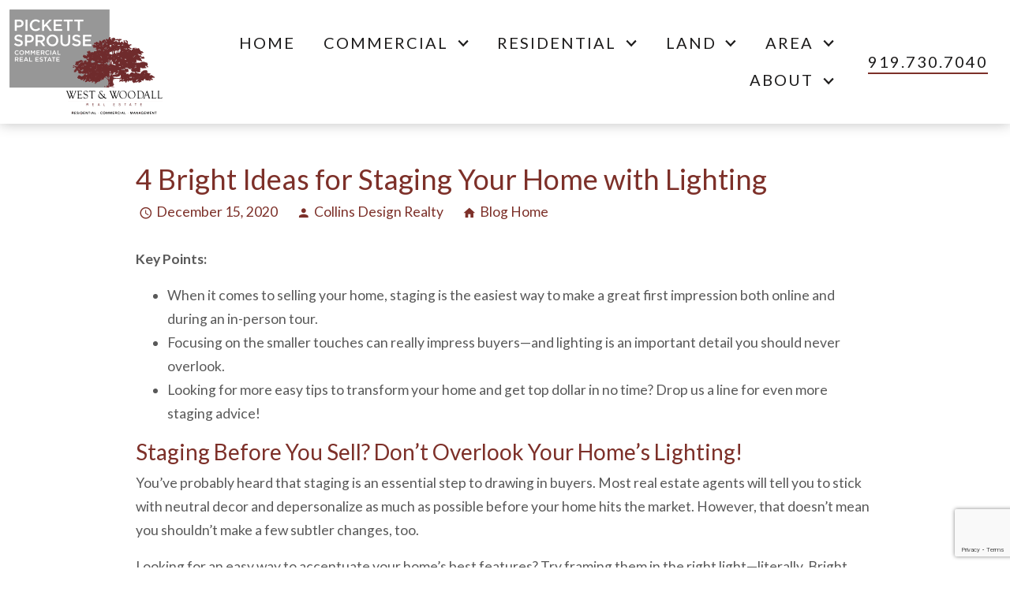

--- FILE ---
content_type: text/html; charset=UTF-8
request_url: https://blog.collinsdesignrealty.com/2020/12/15/4-bright-ideas-for-staging-your-home-with-lighting/
body_size: 19042
content:
<!DOCTYPE html>
<html lang="en">
<head>
          <link rel="preconnect" href="https://fonts.gstatic.com/" crossorigin>
        <link href="https://fonts.googleapis.com/css2?family=Lato:ital,wght@0,300;0,400;0,700;1,300;1,400;1,700&display=swap" rel="stylesheet">
<link rel="stylesheet" href="https://www.collinsdesignrealty.com/site.css" TYPE="text/css">
<link rel="stylesheet" href="https://www.collinsdesignrealty.com/site.css?extra_css=blog_template" TYPE="text/css">

  

	<meta charset="UTF-8">
	<title>4 Bright Ideas for Staging Your Home with Lighting | Raleigh Real Estate Blog</title>
	<link rel="profile" href="http://gmpg.org/xfn/11">
	<link rel="pingback" href="https://blog.collinsdesignrealty.com/xmlrpc.php">
    
    <!-- https://material.io/resources/icons/?style=baseline -->
    <link
        href="https://fonts.googleapis.com/css2?family=Material+Icons"
        rel="stylesheet"
    >


	

  <meta name="viewport" content="width=device-width, initial-scale=1">
  <meta http-equiv="Content-Type" content="text/html;charset=utf-8">
<meta name="format-detection" content="telephone=no">
<meta http-equiv="x-ua-compatible" content="ie=edge">
    
  
  

<script>
  window.dataLayer = window.dataLayer || [];
  function gtag(){
    dataLayer.push(arguments);
  }
  gtag('js', new Date());

  
  
  function gtag_report_conversion(form_id, form_name) {
    gtag('event', 'conversion', {
      'event': 'conversion',
      'form_id': form_id,
      'form_name': form_name
    });
    return false;
  }

  </script>




<meta name="google-site-verification" content="ptosoNnOCABCnndTGPATwgWQaIdtKsG1-4Vj6tlXa4Q" /><script>
  (function(i,s,o,g,r,a,m){i['GoogleAnalyticsObject']=r;i[r]=i[r]||function(){
  (i[r].q=i[r].q||[]).push(arguments)},i[r].l=1*new Date();a=s.createElement(o),
  m=s.getElementsByTagName(o)[0];a.async=1;a.src=g;m.parentNode.insertBefore(a,m)
  })(window,document,'script','//www.google-analytics.com/analytics.js','ga');

  ga('create', 'UA-61851155-1', 'auto');
  ga('send', 'pageview');

</script>
	<meta name='robots' content='max-image-preview:large' />
<link rel='dns-prefetch' href='//s.w.org' />
<link rel="alternate" type="application/rss+xml" title="Raleigh Real Estate Blog &raquo; Feed" href="https://blog.collinsdesignrealty.com/feed/" />
<link rel="alternate" type="application/rss+xml" title="Raleigh Real Estate Blog &raquo; Comments Feed" href="https://blog.collinsdesignrealty.com/comments/feed/" />
<link rel="alternate" type="application/rss+xml" title="Raleigh Real Estate Blog &raquo; 4 Bright Ideas for Staging Your Home with Lighting Comments Feed" href="https://blog.collinsdesignrealty.com/2020/12/15/4-bright-ideas-for-staging-your-home-with-lighting/feed/" />
<script type="text/javascript">
window._wpemojiSettings = {"baseUrl":"https:\/\/s.w.org\/images\/core\/emoji\/13.1.0\/72x72\/","ext":".png","svgUrl":"https:\/\/s.w.org\/images\/core\/emoji\/13.1.0\/svg\/","svgExt":".svg","source":{"concatemoji":"https:\/\/blog.collinsdesignrealty.com\/wp-includes\/js\/wp-emoji-release.min.js?ver=5.9.3"}};
/*! This file is auto-generated */
!function(e,a,t){var n,r,o,i=a.createElement("canvas"),p=i.getContext&&i.getContext("2d");function s(e,t){var a=String.fromCharCode;p.clearRect(0,0,i.width,i.height),p.fillText(a.apply(this,e),0,0);e=i.toDataURL();return p.clearRect(0,0,i.width,i.height),p.fillText(a.apply(this,t),0,0),e===i.toDataURL()}function c(e){var t=a.createElement("script");t.src=e,t.defer=t.type="text/javascript",a.getElementsByTagName("head")[0].appendChild(t)}for(o=Array("flag","emoji"),t.supports={everything:!0,everythingExceptFlag:!0},r=0;r<o.length;r++)t.supports[o[r]]=function(e){if(!p||!p.fillText)return!1;switch(p.textBaseline="top",p.font="600 32px Arial",e){case"flag":return s([127987,65039,8205,9895,65039],[127987,65039,8203,9895,65039])?!1:!s([55356,56826,55356,56819],[55356,56826,8203,55356,56819])&&!s([55356,57332,56128,56423,56128,56418,56128,56421,56128,56430,56128,56423,56128,56447],[55356,57332,8203,56128,56423,8203,56128,56418,8203,56128,56421,8203,56128,56430,8203,56128,56423,8203,56128,56447]);case"emoji":return!s([10084,65039,8205,55357,56613],[10084,65039,8203,55357,56613])}return!1}(o[r]),t.supports.everything=t.supports.everything&&t.supports[o[r]],"flag"!==o[r]&&(t.supports.everythingExceptFlag=t.supports.everythingExceptFlag&&t.supports[o[r]]);t.supports.everythingExceptFlag=t.supports.everythingExceptFlag&&!t.supports.flag,t.DOMReady=!1,t.readyCallback=function(){t.DOMReady=!0},t.supports.everything||(n=function(){t.readyCallback()},a.addEventListener?(a.addEventListener("DOMContentLoaded",n,!1),e.addEventListener("load",n,!1)):(e.attachEvent("onload",n),a.attachEvent("onreadystatechange",function(){"complete"===a.readyState&&t.readyCallback()})),(n=t.source||{}).concatemoji?c(n.concatemoji):n.wpemoji&&n.twemoji&&(c(n.twemoji),c(n.wpemoji)))}(window,document,window._wpemojiSettings);
</script>
<style type="text/css">
img.wp-smiley,
img.emoji {
	display: inline !important;
	border: none !important;
	box-shadow: none !important;
	height: 1em !important;
	width: 1em !important;
	margin: 0 0.07em !important;
	vertical-align: -0.1em !important;
	background: none !important;
	padding: 0 !important;
}
</style>
	<link rel='stylesheet' id='wp-block-library-css'  href='https://blog.collinsdesignrealty.com/wp-includes/css/dist/block-library/style.min.css?ver=5.9.3' type='text/css' media='all' />
<style id='global-styles-inline-css' type='text/css'>
body{--wp--preset--color--black: #000000;--wp--preset--color--cyan-bluish-gray: #abb8c3;--wp--preset--color--white: #ffffff;--wp--preset--color--pale-pink: #f78da7;--wp--preset--color--vivid-red: #cf2e2e;--wp--preset--color--luminous-vivid-orange: #ff6900;--wp--preset--color--luminous-vivid-amber: #fcb900;--wp--preset--color--light-green-cyan: #7bdcb5;--wp--preset--color--vivid-green-cyan: #00d084;--wp--preset--color--pale-cyan-blue: #8ed1fc;--wp--preset--color--vivid-cyan-blue: #0693e3;--wp--preset--color--vivid-purple: #9b51e0;--wp--preset--gradient--vivid-cyan-blue-to-vivid-purple: linear-gradient(135deg,rgba(6,147,227,1) 0%,rgb(155,81,224) 100%);--wp--preset--gradient--light-green-cyan-to-vivid-green-cyan: linear-gradient(135deg,rgb(122,220,180) 0%,rgb(0,208,130) 100%);--wp--preset--gradient--luminous-vivid-amber-to-luminous-vivid-orange: linear-gradient(135deg,rgba(252,185,0,1) 0%,rgba(255,105,0,1) 100%);--wp--preset--gradient--luminous-vivid-orange-to-vivid-red: linear-gradient(135deg,rgba(255,105,0,1) 0%,rgb(207,46,46) 100%);--wp--preset--gradient--very-light-gray-to-cyan-bluish-gray: linear-gradient(135deg,rgb(238,238,238) 0%,rgb(169,184,195) 100%);--wp--preset--gradient--cool-to-warm-spectrum: linear-gradient(135deg,rgb(74,234,220) 0%,rgb(151,120,209) 20%,rgb(207,42,186) 40%,rgb(238,44,130) 60%,rgb(251,105,98) 80%,rgb(254,248,76) 100%);--wp--preset--gradient--blush-light-purple: linear-gradient(135deg,rgb(255,206,236) 0%,rgb(152,150,240) 100%);--wp--preset--gradient--blush-bordeaux: linear-gradient(135deg,rgb(254,205,165) 0%,rgb(254,45,45) 50%,rgb(107,0,62) 100%);--wp--preset--gradient--luminous-dusk: linear-gradient(135deg,rgb(255,203,112) 0%,rgb(199,81,192) 50%,rgb(65,88,208) 100%);--wp--preset--gradient--pale-ocean: linear-gradient(135deg,rgb(255,245,203) 0%,rgb(182,227,212) 50%,rgb(51,167,181) 100%);--wp--preset--gradient--electric-grass: linear-gradient(135deg,rgb(202,248,128) 0%,rgb(113,206,126) 100%);--wp--preset--gradient--midnight: linear-gradient(135deg,rgb(2,3,129) 0%,rgb(40,116,252) 100%);--wp--preset--duotone--dark-grayscale: url('#wp-duotone-dark-grayscale');--wp--preset--duotone--grayscale: url('#wp-duotone-grayscale');--wp--preset--duotone--purple-yellow: url('#wp-duotone-purple-yellow');--wp--preset--duotone--blue-red: url('#wp-duotone-blue-red');--wp--preset--duotone--midnight: url('#wp-duotone-midnight');--wp--preset--duotone--magenta-yellow: url('#wp-duotone-magenta-yellow');--wp--preset--duotone--purple-green: url('#wp-duotone-purple-green');--wp--preset--duotone--blue-orange: url('#wp-duotone-blue-orange');--wp--preset--font-size--small: 13px;--wp--preset--font-size--medium: 20px;--wp--preset--font-size--large: 36px;--wp--preset--font-size--x-large: 42px;}.has-black-color{color: var(--wp--preset--color--black) !important;}.has-cyan-bluish-gray-color{color: var(--wp--preset--color--cyan-bluish-gray) !important;}.has-white-color{color: var(--wp--preset--color--white) !important;}.has-pale-pink-color{color: var(--wp--preset--color--pale-pink) !important;}.has-vivid-red-color{color: var(--wp--preset--color--vivid-red) !important;}.has-luminous-vivid-orange-color{color: var(--wp--preset--color--luminous-vivid-orange) !important;}.has-luminous-vivid-amber-color{color: var(--wp--preset--color--luminous-vivid-amber) !important;}.has-light-green-cyan-color{color: var(--wp--preset--color--light-green-cyan) !important;}.has-vivid-green-cyan-color{color: var(--wp--preset--color--vivid-green-cyan) !important;}.has-pale-cyan-blue-color{color: var(--wp--preset--color--pale-cyan-blue) !important;}.has-vivid-cyan-blue-color{color: var(--wp--preset--color--vivid-cyan-blue) !important;}.has-vivid-purple-color{color: var(--wp--preset--color--vivid-purple) !important;}.has-black-background-color{background-color: var(--wp--preset--color--black) !important;}.has-cyan-bluish-gray-background-color{background-color: var(--wp--preset--color--cyan-bluish-gray) !important;}.has-white-background-color{background-color: var(--wp--preset--color--white) !important;}.has-pale-pink-background-color{background-color: var(--wp--preset--color--pale-pink) !important;}.has-vivid-red-background-color{background-color: var(--wp--preset--color--vivid-red) !important;}.has-luminous-vivid-orange-background-color{background-color: var(--wp--preset--color--luminous-vivid-orange) !important;}.has-luminous-vivid-amber-background-color{background-color: var(--wp--preset--color--luminous-vivid-amber) !important;}.has-light-green-cyan-background-color{background-color: var(--wp--preset--color--light-green-cyan) !important;}.has-vivid-green-cyan-background-color{background-color: var(--wp--preset--color--vivid-green-cyan) !important;}.has-pale-cyan-blue-background-color{background-color: var(--wp--preset--color--pale-cyan-blue) !important;}.has-vivid-cyan-blue-background-color{background-color: var(--wp--preset--color--vivid-cyan-blue) !important;}.has-vivid-purple-background-color{background-color: var(--wp--preset--color--vivid-purple) !important;}.has-black-border-color{border-color: var(--wp--preset--color--black) !important;}.has-cyan-bluish-gray-border-color{border-color: var(--wp--preset--color--cyan-bluish-gray) !important;}.has-white-border-color{border-color: var(--wp--preset--color--white) !important;}.has-pale-pink-border-color{border-color: var(--wp--preset--color--pale-pink) !important;}.has-vivid-red-border-color{border-color: var(--wp--preset--color--vivid-red) !important;}.has-luminous-vivid-orange-border-color{border-color: var(--wp--preset--color--luminous-vivid-orange) !important;}.has-luminous-vivid-amber-border-color{border-color: var(--wp--preset--color--luminous-vivid-amber) !important;}.has-light-green-cyan-border-color{border-color: var(--wp--preset--color--light-green-cyan) !important;}.has-vivid-green-cyan-border-color{border-color: var(--wp--preset--color--vivid-green-cyan) !important;}.has-pale-cyan-blue-border-color{border-color: var(--wp--preset--color--pale-cyan-blue) !important;}.has-vivid-cyan-blue-border-color{border-color: var(--wp--preset--color--vivid-cyan-blue) !important;}.has-vivid-purple-border-color{border-color: var(--wp--preset--color--vivid-purple) !important;}.has-vivid-cyan-blue-to-vivid-purple-gradient-background{background: var(--wp--preset--gradient--vivid-cyan-blue-to-vivid-purple) !important;}.has-light-green-cyan-to-vivid-green-cyan-gradient-background{background: var(--wp--preset--gradient--light-green-cyan-to-vivid-green-cyan) !important;}.has-luminous-vivid-amber-to-luminous-vivid-orange-gradient-background{background: var(--wp--preset--gradient--luminous-vivid-amber-to-luminous-vivid-orange) !important;}.has-luminous-vivid-orange-to-vivid-red-gradient-background{background: var(--wp--preset--gradient--luminous-vivid-orange-to-vivid-red) !important;}.has-very-light-gray-to-cyan-bluish-gray-gradient-background{background: var(--wp--preset--gradient--very-light-gray-to-cyan-bluish-gray) !important;}.has-cool-to-warm-spectrum-gradient-background{background: var(--wp--preset--gradient--cool-to-warm-spectrum) !important;}.has-blush-light-purple-gradient-background{background: var(--wp--preset--gradient--blush-light-purple) !important;}.has-blush-bordeaux-gradient-background{background: var(--wp--preset--gradient--blush-bordeaux) !important;}.has-luminous-dusk-gradient-background{background: var(--wp--preset--gradient--luminous-dusk) !important;}.has-pale-ocean-gradient-background{background: var(--wp--preset--gradient--pale-ocean) !important;}.has-electric-grass-gradient-background{background: var(--wp--preset--gradient--electric-grass) !important;}.has-midnight-gradient-background{background: var(--wp--preset--gradient--midnight) !important;}.has-small-font-size{font-size: var(--wp--preset--font-size--small) !important;}.has-medium-font-size{font-size: var(--wp--preset--font-size--medium) !important;}.has-large-font-size{font-size: var(--wp--preset--font-size--large) !important;}.has-x-large-font-size{font-size: var(--wp--preset--font-size--x-large) !important;}
</style>
<link rel='stylesheet' id='hybridbase-css'  href='https://blog.collinsdesignrealty.com/wp-content/themes/hybrid/base.css?ver=5.9.3' type='text/css' media='all' />
<link rel='stylesheet' id='hybrid-style-css'  href='https://blog.collinsdesignrealty.com/wp-content/themes/hybrid/style.css?ver=5.9.3' type='text/css' media='all' />
<script type='text/javascript' src='https://blog.collinsdesignrealty.com/wp-includes/js/jquery/jquery.min.js?ver=3.6.0' id='jquery-core-js'></script>
<script type='text/javascript' src='https://blog.collinsdesignrealty.com/wp-includes/js/jquery/jquery-migrate.min.js?ver=3.3.2' id='jquery-migrate-js'></script>
<link rel="https://api.w.org/" href="https://blog.collinsdesignrealty.com/wp-json/" /><link rel="alternate" type="application/json" href="https://blog.collinsdesignrealty.com/wp-json/wp/v2/posts/156" /><link rel="EditURI" type="application/rsd+xml" title="RSD" href="https://blog.collinsdesignrealty.com/xmlrpc.php?rsd" />
<link rel="wlwmanifest" type="application/wlwmanifest+xml" href="https://blog.collinsdesignrealty.com/wp-includes/wlwmanifest.xml" /> 
<meta name="generator" content="WordPress 5.9.3" />
<link rel="canonical" href="https://blog.collinsdesignrealty.com/2020/12/15/4-bright-ideas-for-staging-your-home-with-lighting/" />
<link rel='shortlink' href='https://blog.collinsdesignrealty.com/?p=156' />
<link rel="alternate" type="application/json+oembed" href="https://blog.collinsdesignrealty.com/wp-json/oembed/1.0/embed?url=https%3A%2F%2Fblog.collinsdesignrealty.com%2F2020%2F12%2F15%2F4-bright-ideas-for-staging-your-home-with-lighting%2F" />
<link rel="alternate" type="text/xml+oembed" href="https://blog.collinsdesignrealty.com/wp-json/oembed/1.0/embed?url=https%3A%2F%2Fblog.collinsdesignrealty.com%2F2020%2F12%2F15%2F4-bright-ideas-for-staging-your-home-with-lighting%2F&#038;format=xml" />
    <link rel="stylesheet" href="https://blog.collinsdesignrealty.com/wp-content/plugins/swift-blog/swift-blog-styles.css"
          TYPE="text/css">
    <style type="text/css">.recentcomments a{display:inline !important;padding:0 !important;margin:0 !important;}</style>
	
</head>
<body id="blog_template" class="">
  <div id="divback" class="section-">
    <div
      class="top "
          >
      <header class="header-main dak-pad-12 dak-box-shadow-md ">
                <a href="#mid" class="dak-skip-to-main">Skip to intro (before main content)</a>
                <a href="#main" class="dak-skip-to-main">Skip to main content</a>
        <div class="dak-contain-xxl">
          <div class="dak-flex-container dak-flex-v-center">
            <div class="dak-cell dak-shrink">
              <a href="https://www.collinsdesignrealty.com" class="logo">
                <img
                  loading="lazy" src="https://reappdata.global.ssl.fastly.net/site_data/collinsdesignrealty/layouts/light-ec/images/logo.png"
                  alt="Pickett Sprouse Commercial Real Estate | West &amp; Woodall"
                >
              </a>
            </div>
            <div class="dak-cell dak-auto">
              <nav class="dakMenu dakMenu_expanded" data-menushrink="992" aria-label="Main">
    <ul class="dakMenu__list">
                                                                        <li class="menu-1   menu_first  dakMenu__menuItem dakMenu__menuItem-home">
                <a href="https://www.collinsdesignrealty.com"
                   >
                    Home
                </a>
                            </li>
                                                                                                                                <li class="menu-2 has-submenu     dakMenu__menuItem dakMenu__menuItem-commercial">
                <a href="https://www.collinsdesignrealty.com/commercial"
                   >
                    Commercial
                </a>
                                    <button class="js-menu-button" aria-haspopup="true" aria-expanded="false" aria-label='Show submenu for "Commercial"'>
                        <span class="dakMenu__arrow" aria-hidden="true"></span>
                    </button>
                    <ul>
                                                    <li class="dakMenu__submenuItem dakMenu__submenuItem-commercial-sales">
                                <a href="https://westandwoodallcre.com/properties?view=list&sort=listdate&direction=desc&"
                                   target="_blank" rel="noopener">
                                    Commercial Sales
                                </a>
                            </li>
                                                    <li class="dakMenu__submenuItem dakMenu__submenuItem-commercial-leasing">
                                <a href="https://westandwoodallcre.com/properties?view=list&listingtype=lease&leaserate=mo&sort=listdate&direction=desc&"
                                   target="_blank" rel="noopener">
                                    Commercial Leasing
                                </a>
                            </li>
                                            </ul>
                            </li>
                                                                                                                                                                                        <li class="menu-3 has-submenu     dakMenu__menuItem dakMenu__menuItem-residential">
                <a href="https://www.collinsdesignrealty.com/residential"
                   >
                    Residential
                </a>
                                    <button class="js-menu-button" aria-haspopup="true" aria-expanded="false" aria-label='Show submenu for "Residential"'>
                        <span class="dakMenu__arrow" aria-hidden="true"></span>
                    </button>
                    <ul>
                                                    <li class="dakMenu__submenuItem dakMenu__submenuItem-residential-">
                                <a href="https://www.collinsdesignrealty.com/residential"
                                   >
                                    Residential 
                                </a>
                            </li>
                                                    <li class="dakMenu__submenuItem dakMenu__submenuItem-residential-buyers">
                                <a href="https://www.collinsdesignrealty.com/buyers.php"
                                   >
                                    Residential Buyers
                                </a>
                            </li>
                                                    <li class="dakMenu__submenuItem dakMenu__submenuItem-residential-sellers">
                                <a href="https://www.collinsdesignrealty.com/sellers.php"
                                   >
                                    Residential Sellers
                                </a>
                            </li>
                                                    <li class="dakMenu__submenuItem dakMenu__submenuItem-new-construction">
                                <a href="https://www.collinsdesignrealty.com/new-construction"
                                   >
                                    New Construction
                                </a>
                            </li>
                                            </ul>
                            </li>
                                                                                                                                                            <li class="menu-4 has-submenu     dakMenu__menuItem dakMenu__menuItem-land">
                <a href="https://www.collinsdesignrealty.com/land"
                   >
                    Land
                </a>
                                    <button class="js-menu-button" aria-haspopup="true" aria-expanded="false" aria-label='Show submenu for "Land"'>
                        <span class="dakMenu__arrow" aria-hidden="true"></span>
                    </button>
                    <ul>
                                                    <li class="dakMenu__submenuItem dakMenu__submenuItem-land-for-sale">
                                <a href="https://realestate.collinsdesignrealty.com/search/results/land-for-sale"
                                   >
                                    Land For Sale
                                </a>
                            </li>
                                                    <li class="dakMenu__submenuItem dakMenu__submenuItem-buying-land">
                                <a href="https://www.collinsdesignrealty.com/buying-land"
                                   >
                                    Buying Land
                                </a>
                            </li>
                                                    <li class="dakMenu__submenuItem dakMenu__submenuItem-selling-land">
                                <a href="https://www.collinsdesignrealty.com/sell-land"
                                   >
                                    Selling Land
                                </a>
                            </li>
                                            </ul>
                            </li>
                                                                                                                                                                                                                                                <li class="menu-5 has-submenu     dakMenu__menuItem dakMenu__menuItem-area">
                <a href="https://www.collinsdesignrealty.com/area-landing"
                   >
                    Area
                </a>
                                    <button class="js-menu-button" aria-haspopup="true" aria-expanded="false" aria-label='Show submenu for "Area"'>
                        <span class="dakMenu__arrow" aria-hidden="true"></span>
                    </button>
                    <ul>
                                                    <li class="dakMenu__submenuItem dakMenu__submenuItem-area">
                                <a href="https://www.collinsdesignrealty.com/area-landing"
                                   >
                                    Area
                                </a>
                            </li>
                                                    <li class="dakMenu__submenuItem dakMenu__submenuItem-durham">
                                <a href="https://www.collinsdesignrealty.com/area/Durham"
                                   >
                                    Durham
                                </a>
                            </li>
                                                    <li class="dakMenu__submenuItem dakMenu__submenuItem-durham-county">
                                <a href="https://www.collinsdesignrealty.com/area/Durham-County"
                                   >
                                    Durham County
                                </a>
                            </li>
                                                    <li class="dakMenu__submenuItem dakMenu__submenuItem-hillsborough">
                                <a href="https://www.collinsdesignrealty.com/area/Hillsborough"
                                   >
                                    Hillsborough
                                </a>
                            </li>
                                                    <li class="dakMenu__submenuItem dakMenu__submenuItem-orange-county">
                                <a href="https://www.collinsdesignrealty.com/area/Orange-County"
                                   >
                                    Orange County
                                </a>
                            </li>
                                                    <li class="dakMenu__submenuItem dakMenu__submenuItem-real-estate-industry-partners">
                                <a href="https://www.collinsdesignrealty.com/business-directory.php"
                                   >
                                    Real Estate Industry Partners
                                </a>
                            </li>
                                            </ul>
                            </li>
                                                                                                                                                            <li class="menu-6 has-submenu    menu_last dakMenu__menuItem dakMenu__menuItem-about">
                <a href="https://www.collinsdesignrealty.com/staff.php"
                   >
                    About
                </a>
                                    <button class="js-menu-button" aria-haspopup="true" aria-expanded="false" aria-label='Show submenu for "About"'>
                        <span class="dakMenu__arrow" aria-hidden="true"></span>
                    </button>
                    <ul>
                                                    <li class="dakMenu__submenuItem dakMenu__submenuItem-reviews">
                                <a href="https://www.collinsdesignrealty.com/testimonial.php"
                                   >
                                    Reviews
                                </a>
                            </li>
                                                    <li class="dakMenu__submenuItem dakMenu__submenuItem-read-my-blog">
                                <a href="http://blog.collinsdesignrealty.com/"
                                   >
                                    Read My Blog
                                </a>
                            </li>
                                                    <li class="dakMenu__submenuItem dakMenu__submenuItem-videos">
                                <a href="https://www.collinsdesignrealty.com/videos"
                                   >
                                    Videos
                                </a>
                            </li>
                                                    <li class="dakMenu__submenuItem dakMenu__submenuItem-social-media">
                                <a href="https://www.collinsdesignrealty.com/social-media"
                                   >
                                    Social Media
                                </a>
                            </li>
                                            </ul>
                            </li>
            </ul>
</nav>
            </div>
            <div class="dak-cell dak-shrink">
                            <a
                href="tel:919.730.7040"
                aria-label="Call 919.730.7040"
                class="h-contact"
              >
                <img loading="lazy" src="https://www.collinsdesignrealty.com/icons/material/phone/main" alt="" width="40" height="40">
                <span class="h-contact__text">919.730.7040</span>
              </a>
                          </div>
            <div class="dak-cell dak-shrink">
              <nav class="dakMenu dakMenu_collapsed" data-menushrink="992" aria-label="Main">
    <button id="dak-main-menu-open" class="dakMenu__toggle" aria-expanded="false" aria-controls="dak-main-menu" aria-label="Open main menu">
        <span class="sr-only">Open main menu</span>
        <span class="dakMenu__toggleicon" aria-hidden="true"></span>
    </button>
    <ul class="dakMenu__list" id="dak-main-menu">
                                                                        <li class="menu-1
                         menu_first  dakMenu__menuItem-home dakMenu__menuItem">
                <a href="https://www.collinsdesignrealty.com"
                   >
                    Home
                </a>
                            </li>
                                                                                                                                <li class="menu-2
                       has-submenu     dakMenu__menuItem-commercial dakMenu__menuItem">
                <a href="https://www.collinsdesignrealty.com/commercial"
                   >
                    Commercial
                </a>
                                    <ul>
                                                    <li class="dakMenu__submenuItem dakMenu__submenuItem-commercial-sales">
                                <a href="https://westandwoodallcre.com/properties?view=list&sort=listdate&direction=desc&"
                                   target="_blank" rel="noopener">
                                    Commercial Sales
                                </a>
                            </li>
                                                    <li class="dakMenu__submenuItem dakMenu__submenuItem-commercial-leasing">
                                <a href="https://westandwoodallcre.com/properties?view=list&listingtype=lease&leaserate=mo&sort=listdate&direction=desc&"
                                   target="_blank" rel="noopener">
                                    Commercial Leasing
                                </a>
                            </li>
                                            </ul>
                            </li>
                                                                                                                                                                                        <li class="menu-3
                       has-submenu     dakMenu__menuItem-residential dakMenu__menuItem">
                <a href="https://www.collinsdesignrealty.com/residential"
                   >
                    Residential
                </a>
                                    <ul>
                                                    <li class="dakMenu__submenuItem dakMenu__submenuItem-residential-">
                                <a href="https://www.collinsdesignrealty.com/residential"
                                   >
                                    Residential 
                                </a>
                            </li>
                                                    <li class="dakMenu__submenuItem dakMenu__submenuItem-residential-buyers">
                                <a href="https://www.collinsdesignrealty.com/buyers.php"
                                   >
                                    Residential Buyers
                                </a>
                            </li>
                                                    <li class="dakMenu__submenuItem dakMenu__submenuItem-residential-sellers">
                                <a href="https://www.collinsdesignrealty.com/sellers.php"
                                   >
                                    Residential Sellers
                                </a>
                            </li>
                                                    <li class="dakMenu__submenuItem dakMenu__submenuItem-new-construction">
                                <a href="https://www.collinsdesignrealty.com/new-construction"
                                   >
                                    New Construction
                                </a>
                            </li>
                                            </ul>
                            </li>
                                                                                                                                                            <li class="menu-4
                       has-submenu     dakMenu__menuItem-land dakMenu__menuItem">
                <a href="https://www.collinsdesignrealty.com/land"
                   >
                    Land
                </a>
                                    <ul>
                                                    <li class="dakMenu__submenuItem dakMenu__submenuItem-land-for-sale">
                                <a href="https://realestate.collinsdesignrealty.com/search/results/land-for-sale"
                                   >
                                    Land For Sale
                                </a>
                            </li>
                                                    <li class="dakMenu__submenuItem dakMenu__submenuItem-buying-land">
                                <a href="https://www.collinsdesignrealty.com/buying-land"
                                   >
                                    Buying Land
                                </a>
                            </li>
                                                    <li class="dakMenu__submenuItem dakMenu__submenuItem-selling-land">
                                <a href="https://www.collinsdesignrealty.com/sell-land"
                                   >
                                    Selling Land
                                </a>
                            </li>
                                            </ul>
                            </li>
                                                                                                                                                                                                                                                <li class="menu-5
                       has-submenu     dakMenu__menuItem-area dakMenu__menuItem">
                <a href="https://www.collinsdesignrealty.com/area-landing"
                   >
                    Area
                </a>
                                    <ul>
                                                    <li class="dakMenu__submenuItem dakMenu__submenuItem-area">
                                <a href="https://www.collinsdesignrealty.com/area-landing"
                                   >
                                    Area
                                </a>
                            </li>
                                                    <li class="dakMenu__submenuItem dakMenu__submenuItem-durham">
                                <a href="https://www.collinsdesignrealty.com/area/Durham"
                                   >
                                    Durham
                                </a>
                            </li>
                                                    <li class="dakMenu__submenuItem dakMenu__submenuItem-durham-county">
                                <a href="https://www.collinsdesignrealty.com/area/Durham-County"
                                   >
                                    Durham County
                                </a>
                            </li>
                                                    <li class="dakMenu__submenuItem dakMenu__submenuItem-hillsborough">
                                <a href="https://www.collinsdesignrealty.com/area/Hillsborough"
                                   >
                                    Hillsborough
                                </a>
                            </li>
                                                    <li class="dakMenu__submenuItem dakMenu__submenuItem-orange-county">
                                <a href="https://www.collinsdesignrealty.com/area/Orange-County"
                                   >
                                    Orange County
                                </a>
                            </li>
                                                    <li class="dakMenu__submenuItem dakMenu__submenuItem-real-estate-industry-partners">
                                <a href="https://www.collinsdesignrealty.com/business-directory.php"
                                   >
                                    Real Estate Industry Partners
                                </a>
                            </li>
                                            </ul>
                            </li>
                                                                                                                                                            <li class="menu-6
                       has-submenu    menu_last dakMenu__menuItem-about dakMenu__menuItem">
                <a href="https://www.collinsdesignrealty.com/staff.php"
                   >
                    About
                </a>
                                    <ul>
                                                    <li class="dakMenu__submenuItem dakMenu__submenuItem-reviews">
                                <a href="https://www.collinsdesignrealty.com/testimonial.php"
                                   >
                                    Reviews
                                </a>
                            </li>
                                                    <li class="dakMenu__submenuItem dakMenu__submenuItem-read-my-blog">
                                <a href="http://blog.collinsdesignrealty.com/"
                                   >
                                    Read My Blog
                                </a>
                            </li>
                                                    <li class="dakMenu__submenuItem dakMenu__submenuItem-videos">
                                <a href="https://www.collinsdesignrealty.com/videos"
                                   >
                                    Videos
                                </a>
                            </li>
                                                    <li class="dakMenu__submenuItem dakMenu__submenuItem-social-media">
                                <a href="https://www.collinsdesignrealty.com/social-media"
                                   >
                                    Social Media
                                </a>
                            </li>
                                            </ul>
                            </li>
                <li class="dakMenu__button">
            <button id="dak-main-menu-close" class="dakMenu__close" aria-expanded="false" aria-controls="dak-main-menu" aria-label="Close main menu">
                <span class="sr-only">Close main menu</span>
                <span class="dakMenu__buttonicon" aria-hidden="true"></span>
            </button>
        </li>
    </ul>
    <div class="dakMenu__overlay"></div>
</nav>
            </div>
          </div>
        </div>
      </header>
          </div> <!--end top-->

    <main role="main" id="main" tabindex="-1">
                            
      <div id="root">
        <div class="inner-content">
                                                          
            <div id="content_body" class="content_body">
                              <p>
			<!-- Hybrid Facebook Button. -->
        <div id="fb-root"></div>
        <script>(function(d, s, id) {
            var js, fjs = d.getElementsByTagName(s)[0];
            if (d.getElementById(id)) return;
            js = d.createElement(s); js.id = id;
            js.src = "https://connect.facebook.net/en_US/sdk.js#xfbml=1&version=v3.0";
            fjs.parentNode.insertBefore(js, fjs);
          }(document, 'script', 'facebook-jssdk'));</script>
	

	<div id="primary-column" class="primary-column ">
		<div id="content" class="site-content content-pad" role="main">

						
				
<article id="post-156" class="post-156 post type-post status-publish format-standard hentry category-uncategorized">
	<header class="entry-header">
		
				<h1 class="entry-title">4 Bright Ideas for Staging Your Home with Lighting</h1>
		
		<div class="entry-meta">
			<span class="date"><a href="https://blog.collinsdesignrealty.com/2020/12/15/4-bright-ideas-for-staging-your-home-with-lighting/" title="Permalink to 4 Bright Ideas for Staging Your Home with Lighting" rel="bookmark"><span class="material-icons">access_time</span><time class="entry-date" datetime="2020-12-15T07:00:00+00:00"><span class="date-month">December</span> <span class="date-day">15</span><i>,</i> <span class="date-year">2020</span></time></a></span><span class="author vcard"><a class="url fn n" href="https://blog.collinsdesignrealty.com/author/emilee0at0emileecollins0dot0com/" title="View all posts by Collins Design Realty" rel="author"><span class="material-icons">person</span>Collins Design Realty</a></span><span class="blog-home"><a href="https://blog.collinsdesignrealty.com"><span class="material-icons">home</span>Blog Home</a></span>					</div><!-- .entry-meta -->
	</header><!-- .entry-header -->

		<div class="entry-content">
		<p><strong>Key Points:</strong></p>
<ul>
<li>When it comes to selling your home, staging is the easiest way to make a great first impression both online and during an in-person tour.</li>
<li>Focusing on the smaller touches can really impress buyers—and lighting is an important detail you should never overlook.</li>
<li>Looking for more easy tips to transform your home and get top dollar in no time? Drop us a line for even more staging advice!</li>
</ul>
<h2>Staging Before You Sell? Don’t Overlook Your Home’s Lighting!</h2>
<p>You’ve probably heard that staging is an essential step to drawing in buyers. Most real estate agents will tell you to stick with neutral decor and depersonalize as much as possible before your home hits the market. However, that doesn’t mean you shouldn’t make a few subtler changes, too.</p>
<p>Looking for an easy way to accentuate your home’s best features? Try framing them in the right light—literally. Bright, ample lighting will give your space a glow buyers will love, and it can even make your house seem larger and more open. Here are some easy ways to ensure your home is perfectly lit before your next showing.</p>
<h3>Choose the right bulbs</h3>
<figure class="wp-block-image size-large"><img loading="lazy" width="1024" height="684" src="https://content.dakno.com/files/2020/12/screw-light-bulb-1024x684.jpg" alt="Screwing in a light bulb" class="wp-image-1799" /></figure>
</p>
<p>The quickest way to boost your home’s brightness is to swap out low wattage incandescents in favor of LED (light-emitting diode) or CFL (compact fluorescent) bulbs. They’re slightly more expensive, but the payoff is worth it—your rooms will feel much more spacious, and they can last for up to 50,000 hours.  </p>
<p>Nowadays, LEDs and CFLs come in a variety of shapes, sizes, and colors. If you’re looking to add a warm glow or make a room feel cozy, try going for a soft white bulb. Cooler bulbs create an energizing atmosphere better suited for task lighting, bathrooms, and kitchens.</p>
<h3>Swap out old fixtures</h3>
<figure class="wp-block-image size-large"><img loading="lazy" width="1024" height="679" src="https://content.dakno.com/files/2020/12/white-kitchen-large-1024x679.jpg" alt="Pendant lights in a kitchen" class="wp-image-1801" /></figure>
</p>
<p>Take a look at the light fixtures throughout your home—are they looking a little dated? You may not mind that old ceiling fan light or tarnished wall sconce, but buyers will likely notice them. While you don’t have to replace every fixture in the house, updating the ones in your main living areas will make your space appear more on-trend.</p>
<p>You want to keep your lighting neutral, and incorporate matching finishes wherever possible. If you’re not sure where to start, consider replacing your kitchen lights with stylish pendants. Swapping out an old chandelier for a lantern or orb-style fixture can breathe new life into your dining room. And when it comes to the bathroom, try to choose sconces with clean, simple lines.</p>
<h3>Layer your lighting</h3>
<figure class="wp-block-image size-large"><img loading="lazy" width="1024" height="684" src="https://content.dakno.com/files/2020/12/grey-room-lamps-1024x684.jpg" alt="Grey living room with lamps" class="wp-image-1802" /></figure>
</p>
<p>Layering your lighting is just like arranging furniture; if done correctly, it can enhance the size and feel of an entire space. You should aim for three different types of lighting in each room: ambient (overhead), task (reading or desk lights), and accent (table or floor lamps). This forms a cohesive level of light throughout your home.</p>
<p>Don’t be afraid to get creative with your lights. You can add both form and function with some under-counter lighting or by installing a dimmer switch on an overhead fixture for more customization. The possibilities really are endless—if you’re in need of some ideas, just ask your agent! </p>
<h3>Amp up the natural light</h3>
<figure class="wp-block-image size-large"><img loading="lazy" width="1024" height="701" src="https://content.dakno.com/files/2020/12/window-natural-light-plant-1024x701.jpg" alt="Window with natural light" class="wp-image-1803" /></figure>
</p>
<p>Today’s buyers want homes filled with natural light. So if you have a room that gets a lot of sun, throw back the drapes and open the blinds before a showing.</p>
<p>Looking for additional ways to create a sun-bathed glow? Think about painting your walls in lighter colors—like white, grey, or beige—or using a higher gloss finish. You can also accessorize with mirrors or shiny decor to reflect light throughout a space.  </p>
<h2>Looking for More Home Staging Tips?</h2>
<p>Staging your home doesn’t have to be hard when you have the help of a top-rated agent! Contact us today for even more exclusive selling tips—we’d love to get your property market-ready and maximize your potential profits. And if it’s been a while since you checked up on your home’s current value, feel free to ask us for a complimentary equity assessment.</p>
<div class="swift-blog-social"><div class="fb-share-button" data-href="https://blog.collinsdesignrealty.com/2020/12/15/4-bright-ideas-for-staging-your-home-with-lighting/" data-layout="button_count" data-font="arial"></div></div><div class="swift-blog-social" style="margin-top: 3px;"><a href="https://www.pinterest.com/pin/create/button/" data-pin-do="buttonBookmark"></a></div><div class="swift-blog-social"><a href="https://twitter.com/share" class="twitter-share-button" data-via="">Tweet</a></div><div class="clear"></div>			</div><!-- .entry-content -->
	
	<footer class="entry-meta">
					
<div class="author-info">
	<div class="author-avatar">
		<img alt='' src='https://secure.gravatar.com/avatar/70c102b6f84f8f57c13051bc0c911fcc?s=74&#038;d=mm&#038;r=g' srcset='https://secure.gravatar.com/avatar/70c102b6f84f8f57c13051bc0c911fcc?s=148&#038;d=mm&#038;r=g 2x' class='avatar avatar-74 photo' height='74' width='74' loading='lazy'/>	</div><!-- .author-avatar -->
	<div class="author-description">
		<h2 class="author-title">About Collins Design Realty</h2>
		<p class="author-bio">
						<a class="author-link" href="https://blog.collinsdesignrealty.com/author/emilee0at0emileecollins0dot0com/" rel="author">
				View all posts by Collins Design Realty <span class="meta-nav">&rarr;</span>			</a>
		</p>
	</div><!-- .author-description -->
</div><!-- .author-info -->				<span class="categories-links"><span class="material-icons">folder_open</span><a href="https://blog.collinsdesignrealty.com/category/uncategorized/" rel="category tag">Uncategorized</a></span> 
		
	</footer><!-- .entry-meta -->
</article><!-- #post -->
				
<div id="comments" class="comments-area">

	
		<div id="respond" class="comment-respond">
		<h3 id="reply-title" class="comment-reply-title">Leave a Reply <small><a rel="nofollow" id="cancel-comment-reply-link" href="/2020/12/15/4-bright-ideas-for-staging-your-home-with-lighting/#respond" style="display:none;">Cancel reply</a></small></h3><form action="https://blog.collinsdesignrealty.com/wp-comments-post.php" method="post" id="commentform" class="comment-form" novalidate><p class="comment-notes"><span id="email-notes">Your email address will not be published.</span> <span class="required-field-message" aria-hidden="true">Required fields are marked <span class="required" aria-hidden="true">*</span></span></p><p class="comment-form-comment"><label for="comment">Comment <span class="required" aria-hidden="true">*</span></label> <textarea id="comment" name="comment" cols="45" rows="8" maxlength="65525" required></textarea></p><p class="comment-form-author"><label for="author">Name <span class="required" aria-hidden="true">*</span></label> <input id="author" name="author" type="text" value="" size="30" maxlength="245" required /></p>
<p class="comment-form-email"><label for="email">Email <span class="required" aria-hidden="true">*</span></label> <input id="email" name="email" type="email" value="" size="30" maxlength="100" aria-describedby="email-notes" required /></p>
<p class="comment-form-url"><label for="url">Website</label> <input id="url" name="url" type="url" value="" size="30" maxlength="200" /></p>
<p class="form-submit"><input name="submit" type="submit" id="submit" class="submit" value="Post Comment" /> <input type='hidden' name='comment_post_ID' value='156' id='comment_post_ID' />
<input type='hidden' name='comment_parent' id='comment_parent' value='0' />
</p></form>	</div><!-- #respond -->
	
</div><!-- #comments -->				        <nav class="navigation post-navigation" role="navigation">
            <h1 class="screen-reader-text">Post navigation</h1>
            <div class="nav-links">

                <a href="https://blog.collinsdesignrealty.com/2020/12/01/mortgages-made-easy-how-to-choose-the-right-home-loan/" rel="prev"><span class="meta-nav">&larr;</span> Mortgages Made Easy: How to Choose the Right Home Loan</a>                <a href="https://blog.collinsdesignrealty.com/2021/01/15/why-you-shouldnt-wait-until-spring-to-sell-your-home/" rel="next">Why You Shouldn’t Wait Until Spring to Sell Your Home <span class="meta-nav">&rarr;</span></a>
            </div><!-- .nav-links -->
        </nav><!-- .navigation -->
        
			
		</div><!-- #content -->
	</div><!-- #primary -->

			<div id="sidebar" class="sidebar-container secondary-column sidebar" role="complementary">
		<div class="sidebar-inner content-pad">
			<div class="widget-area">
				<aside id="search-2" class="widget widget_search"><form role="search" method="get" id="searchform" class="search-form" action="https://blog.collinsdesignrealty.com/">
    <label>
        <span class="sr-only">Search For</span>
        <input type="search" class="search-field" placeholder="Search &hellip;" value="" name="s" title="Search for:" />
    </label>
    <input type="submit" class="search-submit search" value="Search" />
</form>
</aside>
		<aside id="recent-posts-2" class="widget widget_recent_entries">
		<h3 class="widget-title">Recent Posts</h3>
		<ul>
											<li>
					<a href="https://blog.collinsdesignrealty.com/2026/01/15/how-often-should-you-reevaluate-your-homes-value-hint-not-just-when-you-sell/">How Often Should You Reevaluate Your Home’s Value? (Hint: Not Just When You Sell)</a>
									</li>
											<li>
					<a href="https://blog.collinsdesignrealty.com/2026/01/01/buying-or-selling-in-the-new-year-start-with-a-property-organizer/">Buying or Selling in the New Year? Start With a Property Organizer</a>
									</li>
											<li>
					<a href="https://blog.collinsdesignrealty.com/2025/12/15/planning-to-buy-a-home-in-the-new-year-heres-how-to-get-a-head-start-now/">Planning to Buy a Home in the New Year? Here’s How to Get a Head Start Now</a>
									</li>
											<li>
					<a href="https://blog.collinsdesignrealty.com/2025/12/01/planning-to-sell-in-2026-heres-what-you-should-start-doing-now/">Planning to Sell in 2026? Here’s What You Should Start Doing Now</a>
									</li>
											<li>
					<a href="https://blog.collinsdesignrealty.com/2025/11/15/a-buyers-guide-to-holiday-season-home-shopping/">A Buyer’s Guide to Holiday-Season Home Shopping</a>
									</li>
					</ul>

		</aside><aside id="recent-comments-2" class="widget widget_recent_comments"><h3 class="widget-title">Recent Comments</h3><ul id="recentcomments"></ul></aside><aside id="archives-2" class="widget widget_archive"><h3 class="widget-title">Archives</h3>
			<ul>
					<li><a href='https://blog.collinsdesignrealty.com/2026/01/'>January 2026</a></li>
	<li><a href='https://blog.collinsdesignrealty.com/2025/12/'>December 2025</a></li>
	<li><a href='https://blog.collinsdesignrealty.com/2025/11/'>November 2025</a></li>
	<li><a href='https://blog.collinsdesignrealty.com/2025/10/'>October 2025</a></li>
	<li><a href='https://blog.collinsdesignrealty.com/2025/09/'>September 2025</a></li>
	<li><a href='https://blog.collinsdesignrealty.com/2025/08/'>August 2025</a></li>
	<li><a href='https://blog.collinsdesignrealty.com/2025/07/'>July 2025</a></li>
	<li><a href='https://blog.collinsdesignrealty.com/2025/06/'>June 2025</a></li>
	<li><a href='https://blog.collinsdesignrealty.com/2025/05/'>May 2025</a></li>
	<li><a href='https://blog.collinsdesignrealty.com/2025/04/'>April 2025</a></li>
	<li><a href='https://blog.collinsdesignrealty.com/2025/03/'>March 2025</a></li>
	<li><a href='https://blog.collinsdesignrealty.com/2025/02/'>February 2025</a></li>
	<li><a href='https://blog.collinsdesignrealty.com/2025/01/'>January 2025</a></li>
	<li><a href='https://blog.collinsdesignrealty.com/2024/12/'>December 2024</a></li>
	<li><a href='https://blog.collinsdesignrealty.com/2024/11/'>November 2024</a></li>
	<li><a href='https://blog.collinsdesignrealty.com/2024/10/'>October 2024</a></li>
	<li><a href='https://blog.collinsdesignrealty.com/2024/09/'>September 2024</a></li>
	<li><a href='https://blog.collinsdesignrealty.com/2024/08/'>August 2024</a></li>
	<li><a href='https://blog.collinsdesignrealty.com/2024/07/'>July 2024</a></li>
	<li><a href='https://blog.collinsdesignrealty.com/2024/06/'>June 2024</a></li>
	<li><a href='https://blog.collinsdesignrealty.com/2024/05/'>May 2024</a></li>
	<li><a href='https://blog.collinsdesignrealty.com/2024/04/'>April 2024</a></li>
	<li><a href='https://blog.collinsdesignrealty.com/2024/03/'>March 2024</a></li>
	<li><a href='https://blog.collinsdesignrealty.com/2024/02/'>February 2024</a></li>
	<li><a href='https://blog.collinsdesignrealty.com/2024/01/'>January 2024</a></li>
	<li><a href='https://blog.collinsdesignrealty.com/2023/12/'>December 2023</a></li>
	<li><a href='https://blog.collinsdesignrealty.com/2023/11/'>November 2023</a></li>
	<li><a href='https://blog.collinsdesignrealty.com/2023/10/'>October 2023</a></li>
	<li><a href='https://blog.collinsdesignrealty.com/2023/09/'>September 2023</a></li>
	<li><a href='https://blog.collinsdesignrealty.com/2023/08/'>August 2023</a></li>
	<li><a href='https://blog.collinsdesignrealty.com/2023/07/'>July 2023</a></li>
	<li><a href='https://blog.collinsdesignrealty.com/2023/06/'>June 2023</a></li>
	<li><a href='https://blog.collinsdesignrealty.com/2023/05/'>May 2023</a></li>
	<li><a href='https://blog.collinsdesignrealty.com/2023/04/'>April 2023</a></li>
	<li><a href='https://blog.collinsdesignrealty.com/2023/03/'>March 2023</a></li>
	<li><a href='https://blog.collinsdesignrealty.com/2023/02/'>February 2023</a></li>
	<li><a href='https://blog.collinsdesignrealty.com/2023/01/'>January 2023</a></li>
	<li><a href='https://blog.collinsdesignrealty.com/2022/12/'>December 2022</a></li>
	<li><a href='https://blog.collinsdesignrealty.com/2022/11/'>November 2022</a></li>
	<li><a href='https://blog.collinsdesignrealty.com/2022/10/'>October 2022</a></li>
	<li><a href='https://blog.collinsdesignrealty.com/2022/09/'>September 2022</a></li>
	<li><a href='https://blog.collinsdesignrealty.com/2022/08/'>August 2022</a></li>
	<li><a href='https://blog.collinsdesignrealty.com/2022/07/'>July 2022</a></li>
	<li><a href='https://blog.collinsdesignrealty.com/2022/06/'>June 2022</a></li>
	<li><a href='https://blog.collinsdesignrealty.com/2022/05/'>May 2022</a></li>
	<li><a href='https://blog.collinsdesignrealty.com/2022/04/'>April 2022</a></li>
	<li><a href='https://blog.collinsdesignrealty.com/2022/03/'>March 2022</a></li>
	<li><a href='https://blog.collinsdesignrealty.com/2022/02/'>February 2022</a></li>
	<li><a href='https://blog.collinsdesignrealty.com/2022/01/'>January 2022</a></li>
	<li><a href='https://blog.collinsdesignrealty.com/2021/12/'>December 2021</a></li>
	<li><a href='https://blog.collinsdesignrealty.com/2021/11/'>November 2021</a></li>
	<li><a href='https://blog.collinsdesignrealty.com/2021/10/'>October 2021</a></li>
	<li><a href='https://blog.collinsdesignrealty.com/2021/09/'>September 2021</a></li>
	<li><a href='https://blog.collinsdesignrealty.com/2021/08/'>August 2021</a></li>
	<li><a href='https://blog.collinsdesignrealty.com/2021/07/'>July 2021</a></li>
	<li><a href='https://blog.collinsdesignrealty.com/2021/06/'>June 2021</a></li>
	<li><a href='https://blog.collinsdesignrealty.com/2021/05/'>May 2021</a></li>
	<li><a href='https://blog.collinsdesignrealty.com/2021/04/'>April 2021</a></li>
	<li><a href='https://blog.collinsdesignrealty.com/2021/03/'>March 2021</a></li>
	<li><a href='https://blog.collinsdesignrealty.com/2021/02/'>February 2021</a></li>
	<li><a href='https://blog.collinsdesignrealty.com/2021/01/'>January 2021</a></li>
	<li><a href='https://blog.collinsdesignrealty.com/2020/12/'>December 2020</a></li>
	<li><a href='https://blog.collinsdesignrealty.com/2020/11/'>November 2020</a></li>
	<li><a href='https://blog.collinsdesignrealty.com/2020/10/'>October 2020</a></li>
	<li><a href='https://blog.collinsdesignrealty.com/2020/09/'>September 2020</a></li>
	<li><a href='https://blog.collinsdesignrealty.com/2020/08/'>August 2020</a></li>
	<li><a href='https://blog.collinsdesignrealty.com/2020/07/'>July 2020</a></li>
	<li><a href='https://blog.collinsdesignrealty.com/2020/06/'>June 2020</a></li>
	<li><a href='https://blog.collinsdesignrealty.com/2020/05/'>May 2020</a></li>
	<li><a href='https://blog.collinsdesignrealty.com/2020/04/'>April 2020</a></li>
	<li><a href='https://blog.collinsdesignrealty.com/2020/03/'>March 2020</a></li>
	<li><a href='https://blog.collinsdesignrealty.com/2020/02/'>February 2020</a></li>
	<li><a href='https://blog.collinsdesignrealty.com/2020/01/'>January 2020</a></li>
	<li><a href='https://blog.collinsdesignrealty.com/2019/12/'>December 2019</a></li>
	<li><a href='https://blog.collinsdesignrealty.com/2019/11/'>November 2019</a></li>
	<li><a href='https://blog.collinsdesignrealty.com/2019/10/'>October 2019</a></li>
	<li><a href='https://blog.collinsdesignrealty.com/2019/09/'>September 2019</a></li>
	<li><a href='https://blog.collinsdesignrealty.com/2019/08/'>August 2019</a></li>
	<li><a href='https://blog.collinsdesignrealty.com/2019/07/'>July 2019</a></li>
	<li><a href='https://blog.collinsdesignrealty.com/2019/06/'>June 2019</a></li>
	<li><a href='https://blog.collinsdesignrealty.com/2019/05/'>May 2019</a></li>
	<li><a href='https://blog.collinsdesignrealty.com/2019/04/'>April 2019</a></li>
	<li><a href='https://blog.collinsdesignrealty.com/2019/03/'>March 2019</a></li>
	<li><a href='https://blog.collinsdesignrealty.com/2019/02/'>February 2019</a></li>
	<li><a href='https://blog.collinsdesignrealty.com/2019/01/'>January 2019</a></li>
	<li><a href='https://blog.collinsdesignrealty.com/2018/12/'>December 2018</a></li>
	<li><a href='https://blog.collinsdesignrealty.com/2018/11/'>November 2018</a></li>
	<li><a href='https://blog.collinsdesignrealty.com/2018/10/'>October 2018</a></li>
	<li><a href='https://blog.collinsdesignrealty.com/2018/09/'>September 2018</a></li>
	<li><a href='https://blog.collinsdesignrealty.com/2018/08/'>August 2018</a></li>
	<li><a href='https://blog.collinsdesignrealty.com/2018/07/'>July 2018</a></li>
	<li><a href='https://blog.collinsdesignrealty.com/2018/06/'>June 2018</a></li>
	<li><a href='https://blog.collinsdesignrealty.com/2018/05/'>May 2018</a></li>
	<li><a href='https://blog.collinsdesignrealty.com/2018/04/'>April 2018</a></li>
	<li><a href='https://blog.collinsdesignrealty.com/2018/03/'>March 2018</a></li>
	<li><a href='https://blog.collinsdesignrealty.com/2018/02/'>February 2018</a></li>
	<li><a href='https://blog.collinsdesignrealty.com/2018/01/'>January 2018</a></li>
	<li><a href='https://blog.collinsdesignrealty.com/2017/12/'>December 2017</a></li>
	<li><a href='https://blog.collinsdesignrealty.com/2017/11/'>November 2017</a></li>
	<li><a href='https://blog.collinsdesignrealty.com/2017/10/'>October 2017</a></li>
	<li><a href='https://blog.collinsdesignrealty.com/2017/09/'>September 2017</a></li>
	<li><a href='https://blog.collinsdesignrealty.com/2017/08/'>August 2017</a></li>
	<li><a href='https://blog.collinsdesignrealty.com/2017/07/'>July 2017</a></li>
	<li><a href='https://blog.collinsdesignrealty.com/2017/06/'>June 2017</a></li>
	<li><a href='https://blog.collinsdesignrealty.com/2017/05/'>May 2017</a></li>
	<li><a href='https://blog.collinsdesignrealty.com/2017/04/'>April 2017</a></li>
	<li><a href='https://blog.collinsdesignrealty.com/2017/03/'>March 2017</a></li>
	<li><a href='https://blog.collinsdesignrealty.com/2017/02/'>February 2017</a></li>
	<li><a href='https://blog.collinsdesignrealty.com/2017/01/'>January 2017</a></li>
	<li><a href='https://blog.collinsdesignrealty.com/2016/12/'>December 2016</a></li>
	<li><a href='https://blog.collinsdesignrealty.com/2016/11/'>November 2016</a></li>
	<li><a href='https://blog.collinsdesignrealty.com/2016/10/'>October 2016</a></li>
	<li><a href='https://blog.collinsdesignrealty.com/2016/09/'>September 2016</a></li>
	<li><a href='https://blog.collinsdesignrealty.com/2016/08/'>August 2016</a></li>
	<li><a href='https://blog.collinsdesignrealty.com/2016/07/'>July 2016</a></li>
	<li><a href='https://blog.collinsdesignrealty.com/2016/06/'>June 2016</a></li>
	<li><a href='https://blog.collinsdesignrealty.com/2016/05/'>May 2016</a></li>
	<li><a href='https://blog.collinsdesignrealty.com/2016/04/'>April 2016</a></li>
	<li><a href='https://blog.collinsdesignrealty.com/2016/03/'>March 2016</a></li>
	<li><a href='https://blog.collinsdesignrealty.com/2016/02/'>February 2016</a></li>
	<li><a href='https://blog.collinsdesignrealty.com/2016/01/'>January 2016</a></li>
	<li><a href='https://blog.collinsdesignrealty.com/2015/12/'>December 2015</a></li>
	<li><a href='https://blog.collinsdesignrealty.com/2015/11/'>November 2015</a></li>
	<li><a href='https://blog.collinsdesignrealty.com/2015/10/'>October 2015</a></li>
	<li><a href='https://blog.collinsdesignrealty.com/2015/09/'>September 2015</a></li>
	<li><a href='https://blog.collinsdesignrealty.com/2015/08/'>August 2015</a></li>
	<li><a href='https://blog.collinsdesignrealty.com/2015/07/'>July 2015</a></li>
	<li><a href='https://blog.collinsdesignrealty.com/2015/06/'>June 2015</a></li>
	<li><a href='https://blog.collinsdesignrealty.com/2015/05/'>May 2015</a></li>
	<li><a href='https://blog.collinsdesignrealty.com/2015/04/'>April 2015</a></li>
	<li><a href='https://blog.collinsdesignrealty.com/2015/03/'>March 2015</a></li>
	<li><a href='https://blog.collinsdesignrealty.com/2015/02/'>February 2015</a></li>
	<li><a href='https://blog.collinsdesignrealty.com/2015/01/'>January 2015</a></li>
	<li><a href='https://blog.collinsdesignrealty.com/2014/12/'>December 2014</a></li>
	<li><a href='https://blog.collinsdesignrealty.com/2014/11/'>November 2014</a></li>
			</ul>

			</aside><aside id="categories-2" class="widget widget_categories"><h3 class="widget-title">Categories</h3>
			<ul>
					<li class="cat-item cat-item-1"><a href="https://blog.collinsdesignrealty.com/category/uncategorized/">Uncategorized</a>
</li>
			</ul>

			</aside><aside id="meta-2" class="widget widget_meta"><h3 class="widget-title">Meta</h3>
		<ul>
						<li><a href="https://blog.collinsdesignrealty.com/wp-login.php">Log in</a></li>
			<li><a href="https://blog.collinsdesignrealty.com/feed/">Entries feed</a></li>
			<li><a href="https://blog.collinsdesignrealty.com/comments/feed/">Comments feed</a></li>

			<li><a href="https://wordpress.org/">WordPress.org</a></li>
		</ul>

		</aside>			</div><!-- .widget-area -->
		</div><!-- .sidebar-inner -->
	</div><!-- #tertiary -->

	

</p>
                                        </div>
            <div id="system_body">
                              
                          </div>
            <div id="options_body">
              
            </div>
                    <div class="clear"></div>
        </div>      </div>            <section
        class="mini-bottom mini-bottom-wide dak-py-5 dak-bg-image dak-text-light dak-text-shadow dak-overlay-dark lazyload js-visible"
        data-bg="https://reappdata.global.ssl.fastly.net/site_data/collinsdesignrealty/layouts/light-ec/images/bg-contact.jpg"
      >
        <div class="c-visible">
          
        </div>
      </section>
            <div class="clear"></div>
    </main>
    <footer class="footer-main dak-footer-main dak-p-1">
      <div class="dak-contain-xxl">
        <div class="dak-mb-2">
          <nav class='d5-nav-footer' aria-label='Footer'>
    <ul class='footer-menu'>
                    <li class="footer-menu-home">
                                <a href="https://www.collinsdesignrealty.com" >Home</a>
            </li>
                    <li class="footer-menu-commercial">
                                <a href="https://www.collinsdesignrealty.com/commercial" >Commercial</a>
            </li>
                    <li class="footer-menu-residential">
                                <a href="https://www.collinsdesignrealty.com/residential" >Residential</a>
            </li>
                    <li class="footer-menu-land">
                                <a href="https://www.collinsdesignrealty.com/land" >Land</a>
            </li>
                    <li class="footer-menu-area">
                                <a href="https://www.collinsdesignrealty.com/area-landing" >Area</a>
            </li>
                    <li class="footer-menu-about">
                                <a href="https://www.collinsdesignrealty.com/staff.php" >About</a>
            </li>
            </ul>
</nav>
        </div>
        <div class="footer-contact dak-mb-1">
                      <p>Website is a service of: Emilee Collins | Pickett Sprouse Commercial Real Estate <br />1901 Hillandale Rd, Ste 100, Durham, NC 27705 | <a href="tel:919-730-7040">919-730-7040</a> | <a href="mailto:emilee@emileecollins.com">emilee@emileecollins.com</a></p>
                  </div>
        <div class="footer-logos dak-mb-1">
          <img 
            loading="lazy" src="https://www.collinsdesignrealty.com/icons/logos/realtor/ffffff"
            width="45"
            height="45"
            alt="REALTOR&reg;"
          />
          <img 
            loading="lazy" src="https://www.collinsdesignrealty.com/icons/logos/eho/ffffff"
            width="45"
            height="45"
            alt="Equal Housing Opportunity"
          />
        </div>
            <div class="social_widget">
        <ul class="agent_social agent_social--margin-12">
                            <li class="social-Facebook staff_widget--social-Facebook">
                    <a 
                        target="_blank" 
                        rel="noopener nofollow" 
                        href="https://www.facebook.com/EmileeCollinsNCRealtor"
                        aria-label="Connect on Facebook"
                    >
                        <svg focusable="false" aria-hidden="true" xmlns="http://www.w3.org/2000/svg" viewBox="0 0 160 160" width="24" height="24">
    <path id="Exclusion_1" data-name="Exclusion 1" d="M82.805,160H82.8l-53.711-.006A29.12,29.12,0,0,1,0,130.907V29.092A29.123,29.123,0,0,1,29.088,0H130.907A29.126,29.126,0,0,1,160,29.092V130.907a29.123,29.123,0,0,1-29.093,29.087H102.784V98.423h24.853V78.45H102.784V60.36a13.049,13.049,0,0,1,13.035-13.034h11.819V27.348H111.547a28.773,28.773,0,0,0-28.741,28.74V78.45H57.952V98.423H82.805V160Z" fill="#1574ea"/>
</svg>
                    </a>
                </li>
                            <li class="social-LinkedIn staff_widget--social-LinkedIn">
                    <a 
                        target="_blank" 
                        rel="noopener nofollow" 
                        href="https://www.linkedin.com/in/emileecollins"
                        aria-label="Connect on LinkedIn"
                    >
                        <?xml version="1.0" encoding="utf-8"?><svg focusable="false" aria-hidden="true" xmlns="http://www.w3.org/2000/svg" width="24" height="24" viewBox="0 0 159.6 159.6">
    <path id="Exclusion_3" data-name="Exclusion 3" d="M130.909,160H29.09A29.123,29.123,0,0,1,0,130.909V29.09A29.123,29.123,0,0,1,29.09,0H130.909A29.123,29.123,0,0,1,160,29.09V130.909A29.123,29.123,0,0,1,130.909,160ZM95.618,77.331a12.208,12.208,0,0,1,12.2,12.192v35.055h19.05V89.522c0-6.675,0-16.762-7.621-22.858a24.355,24.355,0,0,0-15.329-5.48A25.016,25.016,0,0,0,96,62.473c-6.787,2.264-12.518,8.042-12.576,8.1V62.094H64.377v62.483h19.05V89.522A12.205,12.205,0,0,1,95.618,77.331ZM33.135,62.094v62.483h19.05V62.094Zm9.909-26.671a9.144,9.144,0,1,0,9.141,9.146A9.157,9.157,0,0,0,43.044,35.423Z" transform="translate(-0.002 0)" fill="#0a66c2" stroke="rgba(0,0,0,0)" stroke-width="24"/>
</svg>

                    </a>
                </li>
                    </ul>
    </div>

        <div class="dakno dak-mt-2">
          <p>Copyright &copy; 2026 |
            Information deemed reliable, but not guaranteed. |
            <a href="https://www.collinsdesignrealty.com/privacy.php">Privacy Policy</a> | 
            <a href="https://www.collinsdesignrealty.com/accessibility">Accessibility</a>
          </p>
          <p class="dakno-disclaimer">
	<a target="_blank"
		 rel="noopener nofollow" class="dak open-new-window"
		 href="https://www.dakno.com/t?source_string=website_footer&page_url=%2Findex.php"
		 aria-describedby="new-window-0"
	>
		Real Estate Web Design
    <svg xmlns="http://www.w3.org/2000/svg" viewBox="0 0 496 512" width="12" height="12" aria-hidden="true" focusable="false">
      <path fill="currentColor" d="M432,320H400a16,16,0,0,0-16,16V448H64V128H208a16,16,0,0,0,16-16V80a16,16,0,0,0-16-16H48A48,48,0,0,0,0,112V464a48,48,0,0,0,48,48H400a48,48,0,0,0,48-48V336A16,16,0,0,0,432,320ZM488,0h-128c-21.37,0-32.05,25.91-17,41l35.73,35.73L135,320.37a24,24,0,0,0,0,34L157.67,377a24,24,0,0,0,34,0L435.28,133.32,471,169c15,15,41,4.5,41-17V24A24,24,0,0,0,488,0Z"/>
    </svg>
	</a>
	 by
	<a class="dak open-new-window"
		 href="https://www.dakno.com/t?source_string=website_footer&page_url=%2Findex.php"
		 target="_blank" rel="noopener nofollow"
		 aria-describedby="new-window-0"
	>
		Dakno Marketing
    <svg xmlns="http://www.w3.org/2000/svg" viewBox="0 0 496 512" width="12" height="12" aria-hidden="true" focusable="false">
      <path fill="currentColor" d="M432,320H400a16,16,0,0,0-16,16V448H64V128H208a16,16,0,0,0,16-16V80a16,16,0,0,0-16-16H48A48,48,0,0,0,0,112V464a48,48,0,0,0,48,48H400a48,48,0,0,0,48-48V336A16,16,0,0,0,432,320ZM488,0h-128c-21.37,0-32.05,25.91-17,41l35.73,35.73L135,320.37a24,24,0,0,0,0,34L157.67,377a24,24,0,0,0,34,0L435.28,133.32,471,169c15,15,41,4.5,41-17V24A24,24,0,0,0,488,0Z"/>
    </svg>.
		</a>
</p>
<div hidden>
	<span id="new-window-0">Opens in a new window.</span>
</div>
        </div>      </div>
    </footer>  </div>
  <script type="text/javascript">
    function menuwidthcheck() {
      var mini = document.querySelector('#mini');
      if (mini && window.matchMedia('(min-width: 851px)').matches && mini.classList.contains('mini-bottom')) {
        mini.classList.remove('mini-bottom');
      } else if (mini && !(window.matchMedia('(min-width: 851px)').matches)) {
        mini.classList.add('mini-bottom');
      }
    }
    menuwidthcheck();
    window.addEventListener('resize', menuwidthcheck);
    window.addEventListener('orientationchange', menuwidthcheck);

    //adding tiktok
		var tikTokImg = '<li class="social-TikTok staff_widget--social-TikTok"><a target="_blank" rel="noopener nofollow" href="https://www.tiktok.com/@hillsboroughrealestate?lang=en" aria-label="Connect on TikTok"><svg width="24" height="24" viewBox="0 0 160 160" fill="none" xmlns="http://www.w3.org/2000/svg"><path d="M140.952 0H19.0476C8.54476 0 0 8.54476 0 19.0476V140.952C0 151.455 8.54476 160 19.0476 160H140.952C151.455 160 160 151.455 160 140.952V19.0476C160 8.54476 151.455 0 140.952 0ZM125.737 69.8019C124.863 69.8868 123.986 69.9313 123.109 69.9352C118.369 69.9359 113.704 68.7563 109.535 66.503C105.365 64.2497 101.823 60.9936 99.2267 57.0286V100.979C99.2267 107.404 97.3215 113.684 93.7522 119.026C90.1828 124.368 85.1095 128.532 79.1739 130.99C73.2382 133.449 66.7068 134.092 60.4056 132.839C54.1043 131.585 48.3163 128.492 43.7733 123.949C39.2304 119.406 36.1366 113.618 34.8832 107.316C33.6298 101.015 34.2731 94.4837 36.7317 88.548C39.1904 82.6124 43.3539 77.5391 48.6958 73.9698C54.0378 70.4004 60.3182 68.4952 66.7429 68.4952C67.421 68.4952 68.0838 68.5562 68.7505 68.5981V84.6057C68.0838 84.5257 67.4286 84.4038 66.7429 84.4038C62.3458 84.4038 58.1289 86.1505 55.0197 89.2597C51.9105 92.3689 50.1638 96.5858 50.1638 100.983C50.1638 105.38 51.9105 109.597 55.0197 112.706C58.1289 115.815 62.3458 117.562 66.7429 117.562C75.901 117.562 83.9886 110.347 83.9886 101.189L84.1486 26.5448H99.4629C100.163 33.1988 103.179 39.3952 107.985 44.0505C112.79 48.7057 119.079 51.5236 125.752 52.0114V69.8019" fill="white"/></svg></a></li>';
		var socialWidgets = document.querySelectorAll('.social_widget .agent_social');
    

		Array.prototype.forEach.call(socialWidgets, function(socialWidget) {
			socialWidget.insertAdjacentHTML('beforeend', tikTokImg);
		});

        //check if item is in the viewport
    var isInViewport = function (elem) {
      var bounding = elem.getBoundingClientRect();
      var documentBody = document.querySelector('body');
      var browserWidth = window.innerWidth;
      var browserHeight = window.innerHeight;
      if ((documentBody.classList.contains('db_body_margin')) && (browserWidth >= 640)) {
        return (
          bounding.top - (2 * browserHeight/3) <= 0
        );
      } else {
        return (
          bounding.top - (2 * browserHeight/3 + 50) <= 0
        );
      }
    };

    //check if section is in viewport
    var onSectionArrive = function() {
      var animatedSections = document.querySelectorAll('.js-visible');

      Array.prototype.forEach.call( animatedSections, function( animatedSection ) {
        if (isInViewport(animatedSection)) {
          animatedSection.classList.add('is-visible');
        }
      });
    };
    onSectionArrive();
    window.addEventListener('scroll', onSectionArrive);
      </script>

      <script src="https://reappdata.global.ssl.fastly.net/lib/realestate_solution/js/frontend/loadFiles.min.js"></script>
    
    <noscript id="leaflet_deferred-styles">
    <link rel="stylesheet" href="https://reappdata.global.ssl.fastly.net/lib/realestate_solution/js/leaflet/1.4.0/leaflet.min.css" />
</noscript>
<div class="mapjs_container"></div>
<script type="text/javascript">
    window.maptiler_api_key = 'qkfY6ce1hu2yZLqGriNE';
</script>
<script type="text/javascript">

    function dak_map_js_lazyload() {
        'use strict';
        var options = {
            rootMargin: '200px',
            threshold: 0
        };
        var map = document.querySelector('.dak_map');

        if ('IntersectionObserver' in window) {
            var observer = new IntersectionObserver(
                function (entries, observer) {
                    var isIntersecting = typeof entries[0].isIntersecting === 'boolean' ? entries[0].isIntersecting : entries[0].intersectionRatio > 0;
                    if (isIntersecting) {
                        dak_map_load();
                        observer.unobserve(map);
                    }
                },
                options
            );
            observer.observe(map);
        }
        else {
            dak_map_load();
        }
    }

    function dak_map_load() {
        var mapJSList = [];
        mapJSList.push('<script src="https://reappdata.global.ssl.fastly.net/lib/realestate_solution/js/leaflet/1.4.0/leaflet.js"><\/script>');
        mapJSList.push('<script src="https://reappdata.global.ssl.fastly.net/lib/realestate_solution/js/frontend/map.min.js"><\/script>');
        loadJSUrls(mapJSList, '.mapjs_container');
        window.addEventListener('DOMContentLoaded', loadMaps);

        var raf = window.requestAnimationFrame || window.mozRequestAnimationFrame ||
            window.webkitRequestAnimationFrame || window.msRequestAnimationFrame;
        if (raf) raf(function() { window.setTimeout(loadDeferredStyles("leaflet_deferred-styles"), 0); });
        else window.addEventListener('load', loadDeferredStyles("leaflet_deferred-styles"));
    }

    function loadMaps() {
        if (typeof dakMaps !== "undefined") {
            if (document.getElementById('d5m_map')) {
                if (!document.getElementById('d5m_map').classList.contains('leaflet-container')) {
                    dak_map_init();
                }
            }
            if (document.getElementById('d5widget_map')) {
                if (!document.getElementById('d5widget_map').classList.contains('leaflet-container')) {
                    dak_widget_map_init();
                }
            }
            if (document.getElementById('d5area_map')) {
                if (!document.getElementById('d5area_map').classList.contains('leaflet-container')) {
                    dak_map_init();
                }
            }
          if (document.getElementById('dapropmap')) {
            if (!document.getElementById('dapropmap').classList.contains('leaflet-container')) {
              initPropertyMap();
            }
          }
          if (document.getElementById('dacnmap')) {
            if (!document.getElementById('dacnmap').classList.contains('leaflet-container')) {
              initCondoMap();
            }
          }
        }
    }

    if (document.querySelector('.dak_map')) {
        dak_map_js_lazyload();
    }
</script>




    <script src="https://reappdata.global.ssl.fastly.net/dist/js/site.aa6e76e4c45b4466f6de.js"></script>
    <div class="jsContainer"></div>
    <script>
      var jsList = [];
      if (document.querySelector('.dak-react') || document.querySelector('.dak-react-sellerform')) {
        jsList.push('<script src="https://reappdata.global.ssl.fastly.net/dist/js/bundle.2603a30c64d26ebaf619.js"><\/script>');
        if (document.querySelector('.dak-react')) {
          jsList.push('<script src="https://reappdata.global.ssl.fastly.net/dist/js/frontend.ff206d0134c092f3f9c6.js"><\/script>');
        }
        if (document.querySelector('.dak-react-sellerform')) {
          jsList.push('<script src="https://reappdata.global.ssl.fastly.net/dist/js/sellerform.dbbb0f22fce4e22c686d.js"><\/script>');
        }
      }
      if (document.querySelector('.didx-carousel')
          || document.querySelector('.property-grid-async')
          || document.querySelector('.didx-grid')
          || document.querySelector('.d5-grid-results')
          || document.querySelector('.dak_photos--main')
      ) {
        jsList.push('<script src="https://reappdata.global.ssl.fastly.net/dist/js/gridgallery.762fcde19a82e15cf342.js"><\/script>');
      }
      if (document.querySelector('.d5-js-idx-count')) {
        jsList.push('<script src="https://reappdata.global.ssl.fastly.net/dist/js/searchCount.71bdde49ab270e22e727.js"><\/script>');
      }
      if (document.querySelector('.d5-js-idx-stats')) {
        jsList.push('<script src="https://reappdata.global.ssl.fastly.net/dist/js/searchStats.4e4775970992ef3b7fe4.js"><\/script>');
      }
      if (document.querySelector('.d5-js-idx-sqft')) {
        jsList.push('<script src="https://reappdata.global.ssl.fastly.net/dist/js/searchSqft.12067c823e97e181d042.js"><\/script>');
      }
      if (document.querySelector('.dak-js-list')) {
        jsList.push('<script src="https://reappdata.global.ssl.fastly.net/dist/js/dropdown.0a361d2c7aa439e469cd.js"><\/script>');
      }
      if (document.querySelector('.dak-js-tabs-container')) {
        jsList.push('<script src="https://reappdata.global.ssl.fastly.net/dist/js/tabs.ebd4d1a90760f5898643.js"><\/script>');
      }
            if (document.getElementById("minicontact") || document.querySelectorAll(".standard-form")) {
        jsList.push('<script src="https://www.google.com/recaptcha/api.js?render=6LfVyAseAAAAAEAmQk_uqUBCJAXErePIo9h8sTQy"><\/script>');
      }
      
      if (jsList) {
        loadJSUrls(jsList, '.jsContainer');
      }
    </script>






		<!-- Hybrid Pinterest Button. -->
        <script
                type="text/javascript"
                async defer
                src="//assets.pinterest.com/js/pinit.js"
        ></script>
			<script>!function(d,s,id){var js,fjs=d.getElementsByTagName(s)[0],p=/^http:/.test(d.location)?'http':'https';if(!d.getElementById(id)){js=d.createElement(s);js.id=id;js.src=p+'://platform.twitter.com/widgets.js';fjs.parentNode.insertBefore(js,fjs);}}(document, 'script', 'twitter-wjs');</script>
	<script type='text/javascript' src='https://blog.collinsdesignrealty.com/wp-includes/js/comment-reply.min.js?ver=5.9.3' id='comment-reply-js'></script>
<script type='text/javascript' src='https://blog.collinsdesignrealty.com/wp-includes/js/imagesloaded.min.js?ver=4.1.4' id='imagesloaded-js'></script>
<script type='text/javascript' src='https://blog.collinsdesignrealty.com/wp-includes/js/masonry.min.js?ver=4.2.2' id='masonry-js'></script>
<script type='text/javascript' src='https://blog.collinsdesignrealty.com/wp-content/themes/hybrid/js/functions.js?ver=20130625a' id='hybrid-script-js'></script>

</body>
</html>


--- FILE ---
content_type: text/html; charset=utf-8
request_url: https://www.google.com/recaptcha/api2/anchor?ar=1&k=6LfVyAseAAAAAEAmQk_uqUBCJAXErePIo9h8sTQy&co=aHR0cHM6Ly9ibG9nLmNvbGxpbnNkZXNpZ25yZWFsdHkuY29tOjQ0Mw..&hl=en&v=N67nZn4AqZkNcbeMu4prBgzg&size=invisible&anchor-ms=20000&execute-ms=30000&cb=v3osgsn78g93
body_size: 48833
content:
<!DOCTYPE HTML><html dir="ltr" lang="en"><head><meta http-equiv="Content-Type" content="text/html; charset=UTF-8">
<meta http-equiv="X-UA-Compatible" content="IE=edge">
<title>reCAPTCHA</title>
<style type="text/css">
/* cyrillic-ext */
@font-face {
  font-family: 'Roboto';
  font-style: normal;
  font-weight: 400;
  font-stretch: 100%;
  src: url(//fonts.gstatic.com/s/roboto/v48/KFO7CnqEu92Fr1ME7kSn66aGLdTylUAMa3GUBHMdazTgWw.woff2) format('woff2');
  unicode-range: U+0460-052F, U+1C80-1C8A, U+20B4, U+2DE0-2DFF, U+A640-A69F, U+FE2E-FE2F;
}
/* cyrillic */
@font-face {
  font-family: 'Roboto';
  font-style: normal;
  font-weight: 400;
  font-stretch: 100%;
  src: url(//fonts.gstatic.com/s/roboto/v48/KFO7CnqEu92Fr1ME7kSn66aGLdTylUAMa3iUBHMdazTgWw.woff2) format('woff2');
  unicode-range: U+0301, U+0400-045F, U+0490-0491, U+04B0-04B1, U+2116;
}
/* greek-ext */
@font-face {
  font-family: 'Roboto';
  font-style: normal;
  font-weight: 400;
  font-stretch: 100%;
  src: url(//fonts.gstatic.com/s/roboto/v48/KFO7CnqEu92Fr1ME7kSn66aGLdTylUAMa3CUBHMdazTgWw.woff2) format('woff2');
  unicode-range: U+1F00-1FFF;
}
/* greek */
@font-face {
  font-family: 'Roboto';
  font-style: normal;
  font-weight: 400;
  font-stretch: 100%;
  src: url(//fonts.gstatic.com/s/roboto/v48/KFO7CnqEu92Fr1ME7kSn66aGLdTylUAMa3-UBHMdazTgWw.woff2) format('woff2');
  unicode-range: U+0370-0377, U+037A-037F, U+0384-038A, U+038C, U+038E-03A1, U+03A3-03FF;
}
/* math */
@font-face {
  font-family: 'Roboto';
  font-style: normal;
  font-weight: 400;
  font-stretch: 100%;
  src: url(//fonts.gstatic.com/s/roboto/v48/KFO7CnqEu92Fr1ME7kSn66aGLdTylUAMawCUBHMdazTgWw.woff2) format('woff2');
  unicode-range: U+0302-0303, U+0305, U+0307-0308, U+0310, U+0312, U+0315, U+031A, U+0326-0327, U+032C, U+032F-0330, U+0332-0333, U+0338, U+033A, U+0346, U+034D, U+0391-03A1, U+03A3-03A9, U+03B1-03C9, U+03D1, U+03D5-03D6, U+03F0-03F1, U+03F4-03F5, U+2016-2017, U+2034-2038, U+203C, U+2040, U+2043, U+2047, U+2050, U+2057, U+205F, U+2070-2071, U+2074-208E, U+2090-209C, U+20D0-20DC, U+20E1, U+20E5-20EF, U+2100-2112, U+2114-2115, U+2117-2121, U+2123-214F, U+2190, U+2192, U+2194-21AE, U+21B0-21E5, U+21F1-21F2, U+21F4-2211, U+2213-2214, U+2216-22FF, U+2308-230B, U+2310, U+2319, U+231C-2321, U+2336-237A, U+237C, U+2395, U+239B-23B7, U+23D0, U+23DC-23E1, U+2474-2475, U+25AF, U+25B3, U+25B7, U+25BD, U+25C1, U+25CA, U+25CC, U+25FB, U+266D-266F, U+27C0-27FF, U+2900-2AFF, U+2B0E-2B11, U+2B30-2B4C, U+2BFE, U+3030, U+FF5B, U+FF5D, U+1D400-1D7FF, U+1EE00-1EEFF;
}
/* symbols */
@font-face {
  font-family: 'Roboto';
  font-style: normal;
  font-weight: 400;
  font-stretch: 100%;
  src: url(//fonts.gstatic.com/s/roboto/v48/KFO7CnqEu92Fr1ME7kSn66aGLdTylUAMaxKUBHMdazTgWw.woff2) format('woff2');
  unicode-range: U+0001-000C, U+000E-001F, U+007F-009F, U+20DD-20E0, U+20E2-20E4, U+2150-218F, U+2190, U+2192, U+2194-2199, U+21AF, U+21E6-21F0, U+21F3, U+2218-2219, U+2299, U+22C4-22C6, U+2300-243F, U+2440-244A, U+2460-24FF, U+25A0-27BF, U+2800-28FF, U+2921-2922, U+2981, U+29BF, U+29EB, U+2B00-2BFF, U+4DC0-4DFF, U+FFF9-FFFB, U+10140-1018E, U+10190-1019C, U+101A0, U+101D0-101FD, U+102E0-102FB, U+10E60-10E7E, U+1D2C0-1D2D3, U+1D2E0-1D37F, U+1F000-1F0FF, U+1F100-1F1AD, U+1F1E6-1F1FF, U+1F30D-1F30F, U+1F315, U+1F31C, U+1F31E, U+1F320-1F32C, U+1F336, U+1F378, U+1F37D, U+1F382, U+1F393-1F39F, U+1F3A7-1F3A8, U+1F3AC-1F3AF, U+1F3C2, U+1F3C4-1F3C6, U+1F3CA-1F3CE, U+1F3D4-1F3E0, U+1F3ED, U+1F3F1-1F3F3, U+1F3F5-1F3F7, U+1F408, U+1F415, U+1F41F, U+1F426, U+1F43F, U+1F441-1F442, U+1F444, U+1F446-1F449, U+1F44C-1F44E, U+1F453, U+1F46A, U+1F47D, U+1F4A3, U+1F4B0, U+1F4B3, U+1F4B9, U+1F4BB, U+1F4BF, U+1F4C8-1F4CB, U+1F4D6, U+1F4DA, U+1F4DF, U+1F4E3-1F4E6, U+1F4EA-1F4ED, U+1F4F7, U+1F4F9-1F4FB, U+1F4FD-1F4FE, U+1F503, U+1F507-1F50B, U+1F50D, U+1F512-1F513, U+1F53E-1F54A, U+1F54F-1F5FA, U+1F610, U+1F650-1F67F, U+1F687, U+1F68D, U+1F691, U+1F694, U+1F698, U+1F6AD, U+1F6B2, U+1F6B9-1F6BA, U+1F6BC, U+1F6C6-1F6CF, U+1F6D3-1F6D7, U+1F6E0-1F6EA, U+1F6F0-1F6F3, U+1F6F7-1F6FC, U+1F700-1F7FF, U+1F800-1F80B, U+1F810-1F847, U+1F850-1F859, U+1F860-1F887, U+1F890-1F8AD, U+1F8B0-1F8BB, U+1F8C0-1F8C1, U+1F900-1F90B, U+1F93B, U+1F946, U+1F984, U+1F996, U+1F9E9, U+1FA00-1FA6F, U+1FA70-1FA7C, U+1FA80-1FA89, U+1FA8F-1FAC6, U+1FACE-1FADC, U+1FADF-1FAE9, U+1FAF0-1FAF8, U+1FB00-1FBFF;
}
/* vietnamese */
@font-face {
  font-family: 'Roboto';
  font-style: normal;
  font-weight: 400;
  font-stretch: 100%;
  src: url(//fonts.gstatic.com/s/roboto/v48/KFO7CnqEu92Fr1ME7kSn66aGLdTylUAMa3OUBHMdazTgWw.woff2) format('woff2');
  unicode-range: U+0102-0103, U+0110-0111, U+0128-0129, U+0168-0169, U+01A0-01A1, U+01AF-01B0, U+0300-0301, U+0303-0304, U+0308-0309, U+0323, U+0329, U+1EA0-1EF9, U+20AB;
}
/* latin-ext */
@font-face {
  font-family: 'Roboto';
  font-style: normal;
  font-weight: 400;
  font-stretch: 100%;
  src: url(//fonts.gstatic.com/s/roboto/v48/KFO7CnqEu92Fr1ME7kSn66aGLdTylUAMa3KUBHMdazTgWw.woff2) format('woff2');
  unicode-range: U+0100-02BA, U+02BD-02C5, U+02C7-02CC, U+02CE-02D7, U+02DD-02FF, U+0304, U+0308, U+0329, U+1D00-1DBF, U+1E00-1E9F, U+1EF2-1EFF, U+2020, U+20A0-20AB, U+20AD-20C0, U+2113, U+2C60-2C7F, U+A720-A7FF;
}
/* latin */
@font-face {
  font-family: 'Roboto';
  font-style: normal;
  font-weight: 400;
  font-stretch: 100%;
  src: url(//fonts.gstatic.com/s/roboto/v48/KFO7CnqEu92Fr1ME7kSn66aGLdTylUAMa3yUBHMdazQ.woff2) format('woff2');
  unicode-range: U+0000-00FF, U+0131, U+0152-0153, U+02BB-02BC, U+02C6, U+02DA, U+02DC, U+0304, U+0308, U+0329, U+2000-206F, U+20AC, U+2122, U+2191, U+2193, U+2212, U+2215, U+FEFF, U+FFFD;
}
/* cyrillic-ext */
@font-face {
  font-family: 'Roboto';
  font-style: normal;
  font-weight: 500;
  font-stretch: 100%;
  src: url(//fonts.gstatic.com/s/roboto/v48/KFO7CnqEu92Fr1ME7kSn66aGLdTylUAMa3GUBHMdazTgWw.woff2) format('woff2');
  unicode-range: U+0460-052F, U+1C80-1C8A, U+20B4, U+2DE0-2DFF, U+A640-A69F, U+FE2E-FE2F;
}
/* cyrillic */
@font-face {
  font-family: 'Roboto';
  font-style: normal;
  font-weight: 500;
  font-stretch: 100%;
  src: url(//fonts.gstatic.com/s/roboto/v48/KFO7CnqEu92Fr1ME7kSn66aGLdTylUAMa3iUBHMdazTgWw.woff2) format('woff2');
  unicode-range: U+0301, U+0400-045F, U+0490-0491, U+04B0-04B1, U+2116;
}
/* greek-ext */
@font-face {
  font-family: 'Roboto';
  font-style: normal;
  font-weight: 500;
  font-stretch: 100%;
  src: url(//fonts.gstatic.com/s/roboto/v48/KFO7CnqEu92Fr1ME7kSn66aGLdTylUAMa3CUBHMdazTgWw.woff2) format('woff2');
  unicode-range: U+1F00-1FFF;
}
/* greek */
@font-face {
  font-family: 'Roboto';
  font-style: normal;
  font-weight: 500;
  font-stretch: 100%;
  src: url(//fonts.gstatic.com/s/roboto/v48/KFO7CnqEu92Fr1ME7kSn66aGLdTylUAMa3-UBHMdazTgWw.woff2) format('woff2');
  unicode-range: U+0370-0377, U+037A-037F, U+0384-038A, U+038C, U+038E-03A1, U+03A3-03FF;
}
/* math */
@font-face {
  font-family: 'Roboto';
  font-style: normal;
  font-weight: 500;
  font-stretch: 100%;
  src: url(//fonts.gstatic.com/s/roboto/v48/KFO7CnqEu92Fr1ME7kSn66aGLdTylUAMawCUBHMdazTgWw.woff2) format('woff2');
  unicode-range: U+0302-0303, U+0305, U+0307-0308, U+0310, U+0312, U+0315, U+031A, U+0326-0327, U+032C, U+032F-0330, U+0332-0333, U+0338, U+033A, U+0346, U+034D, U+0391-03A1, U+03A3-03A9, U+03B1-03C9, U+03D1, U+03D5-03D6, U+03F0-03F1, U+03F4-03F5, U+2016-2017, U+2034-2038, U+203C, U+2040, U+2043, U+2047, U+2050, U+2057, U+205F, U+2070-2071, U+2074-208E, U+2090-209C, U+20D0-20DC, U+20E1, U+20E5-20EF, U+2100-2112, U+2114-2115, U+2117-2121, U+2123-214F, U+2190, U+2192, U+2194-21AE, U+21B0-21E5, U+21F1-21F2, U+21F4-2211, U+2213-2214, U+2216-22FF, U+2308-230B, U+2310, U+2319, U+231C-2321, U+2336-237A, U+237C, U+2395, U+239B-23B7, U+23D0, U+23DC-23E1, U+2474-2475, U+25AF, U+25B3, U+25B7, U+25BD, U+25C1, U+25CA, U+25CC, U+25FB, U+266D-266F, U+27C0-27FF, U+2900-2AFF, U+2B0E-2B11, U+2B30-2B4C, U+2BFE, U+3030, U+FF5B, U+FF5D, U+1D400-1D7FF, U+1EE00-1EEFF;
}
/* symbols */
@font-face {
  font-family: 'Roboto';
  font-style: normal;
  font-weight: 500;
  font-stretch: 100%;
  src: url(//fonts.gstatic.com/s/roboto/v48/KFO7CnqEu92Fr1ME7kSn66aGLdTylUAMaxKUBHMdazTgWw.woff2) format('woff2');
  unicode-range: U+0001-000C, U+000E-001F, U+007F-009F, U+20DD-20E0, U+20E2-20E4, U+2150-218F, U+2190, U+2192, U+2194-2199, U+21AF, U+21E6-21F0, U+21F3, U+2218-2219, U+2299, U+22C4-22C6, U+2300-243F, U+2440-244A, U+2460-24FF, U+25A0-27BF, U+2800-28FF, U+2921-2922, U+2981, U+29BF, U+29EB, U+2B00-2BFF, U+4DC0-4DFF, U+FFF9-FFFB, U+10140-1018E, U+10190-1019C, U+101A0, U+101D0-101FD, U+102E0-102FB, U+10E60-10E7E, U+1D2C0-1D2D3, U+1D2E0-1D37F, U+1F000-1F0FF, U+1F100-1F1AD, U+1F1E6-1F1FF, U+1F30D-1F30F, U+1F315, U+1F31C, U+1F31E, U+1F320-1F32C, U+1F336, U+1F378, U+1F37D, U+1F382, U+1F393-1F39F, U+1F3A7-1F3A8, U+1F3AC-1F3AF, U+1F3C2, U+1F3C4-1F3C6, U+1F3CA-1F3CE, U+1F3D4-1F3E0, U+1F3ED, U+1F3F1-1F3F3, U+1F3F5-1F3F7, U+1F408, U+1F415, U+1F41F, U+1F426, U+1F43F, U+1F441-1F442, U+1F444, U+1F446-1F449, U+1F44C-1F44E, U+1F453, U+1F46A, U+1F47D, U+1F4A3, U+1F4B0, U+1F4B3, U+1F4B9, U+1F4BB, U+1F4BF, U+1F4C8-1F4CB, U+1F4D6, U+1F4DA, U+1F4DF, U+1F4E3-1F4E6, U+1F4EA-1F4ED, U+1F4F7, U+1F4F9-1F4FB, U+1F4FD-1F4FE, U+1F503, U+1F507-1F50B, U+1F50D, U+1F512-1F513, U+1F53E-1F54A, U+1F54F-1F5FA, U+1F610, U+1F650-1F67F, U+1F687, U+1F68D, U+1F691, U+1F694, U+1F698, U+1F6AD, U+1F6B2, U+1F6B9-1F6BA, U+1F6BC, U+1F6C6-1F6CF, U+1F6D3-1F6D7, U+1F6E0-1F6EA, U+1F6F0-1F6F3, U+1F6F7-1F6FC, U+1F700-1F7FF, U+1F800-1F80B, U+1F810-1F847, U+1F850-1F859, U+1F860-1F887, U+1F890-1F8AD, U+1F8B0-1F8BB, U+1F8C0-1F8C1, U+1F900-1F90B, U+1F93B, U+1F946, U+1F984, U+1F996, U+1F9E9, U+1FA00-1FA6F, U+1FA70-1FA7C, U+1FA80-1FA89, U+1FA8F-1FAC6, U+1FACE-1FADC, U+1FADF-1FAE9, U+1FAF0-1FAF8, U+1FB00-1FBFF;
}
/* vietnamese */
@font-face {
  font-family: 'Roboto';
  font-style: normal;
  font-weight: 500;
  font-stretch: 100%;
  src: url(//fonts.gstatic.com/s/roboto/v48/KFO7CnqEu92Fr1ME7kSn66aGLdTylUAMa3OUBHMdazTgWw.woff2) format('woff2');
  unicode-range: U+0102-0103, U+0110-0111, U+0128-0129, U+0168-0169, U+01A0-01A1, U+01AF-01B0, U+0300-0301, U+0303-0304, U+0308-0309, U+0323, U+0329, U+1EA0-1EF9, U+20AB;
}
/* latin-ext */
@font-face {
  font-family: 'Roboto';
  font-style: normal;
  font-weight: 500;
  font-stretch: 100%;
  src: url(//fonts.gstatic.com/s/roboto/v48/KFO7CnqEu92Fr1ME7kSn66aGLdTylUAMa3KUBHMdazTgWw.woff2) format('woff2');
  unicode-range: U+0100-02BA, U+02BD-02C5, U+02C7-02CC, U+02CE-02D7, U+02DD-02FF, U+0304, U+0308, U+0329, U+1D00-1DBF, U+1E00-1E9F, U+1EF2-1EFF, U+2020, U+20A0-20AB, U+20AD-20C0, U+2113, U+2C60-2C7F, U+A720-A7FF;
}
/* latin */
@font-face {
  font-family: 'Roboto';
  font-style: normal;
  font-weight: 500;
  font-stretch: 100%;
  src: url(//fonts.gstatic.com/s/roboto/v48/KFO7CnqEu92Fr1ME7kSn66aGLdTylUAMa3yUBHMdazQ.woff2) format('woff2');
  unicode-range: U+0000-00FF, U+0131, U+0152-0153, U+02BB-02BC, U+02C6, U+02DA, U+02DC, U+0304, U+0308, U+0329, U+2000-206F, U+20AC, U+2122, U+2191, U+2193, U+2212, U+2215, U+FEFF, U+FFFD;
}
/* cyrillic-ext */
@font-face {
  font-family: 'Roboto';
  font-style: normal;
  font-weight: 900;
  font-stretch: 100%;
  src: url(//fonts.gstatic.com/s/roboto/v48/KFO7CnqEu92Fr1ME7kSn66aGLdTylUAMa3GUBHMdazTgWw.woff2) format('woff2');
  unicode-range: U+0460-052F, U+1C80-1C8A, U+20B4, U+2DE0-2DFF, U+A640-A69F, U+FE2E-FE2F;
}
/* cyrillic */
@font-face {
  font-family: 'Roboto';
  font-style: normal;
  font-weight: 900;
  font-stretch: 100%;
  src: url(//fonts.gstatic.com/s/roboto/v48/KFO7CnqEu92Fr1ME7kSn66aGLdTylUAMa3iUBHMdazTgWw.woff2) format('woff2');
  unicode-range: U+0301, U+0400-045F, U+0490-0491, U+04B0-04B1, U+2116;
}
/* greek-ext */
@font-face {
  font-family: 'Roboto';
  font-style: normal;
  font-weight: 900;
  font-stretch: 100%;
  src: url(//fonts.gstatic.com/s/roboto/v48/KFO7CnqEu92Fr1ME7kSn66aGLdTylUAMa3CUBHMdazTgWw.woff2) format('woff2');
  unicode-range: U+1F00-1FFF;
}
/* greek */
@font-face {
  font-family: 'Roboto';
  font-style: normal;
  font-weight: 900;
  font-stretch: 100%;
  src: url(//fonts.gstatic.com/s/roboto/v48/KFO7CnqEu92Fr1ME7kSn66aGLdTylUAMa3-UBHMdazTgWw.woff2) format('woff2');
  unicode-range: U+0370-0377, U+037A-037F, U+0384-038A, U+038C, U+038E-03A1, U+03A3-03FF;
}
/* math */
@font-face {
  font-family: 'Roboto';
  font-style: normal;
  font-weight: 900;
  font-stretch: 100%;
  src: url(//fonts.gstatic.com/s/roboto/v48/KFO7CnqEu92Fr1ME7kSn66aGLdTylUAMawCUBHMdazTgWw.woff2) format('woff2');
  unicode-range: U+0302-0303, U+0305, U+0307-0308, U+0310, U+0312, U+0315, U+031A, U+0326-0327, U+032C, U+032F-0330, U+0332-0333, U+0338, U+033A, U+0346, U+034D, U+0391-03A1, U+03A3-03A9, U+03B1-03C9, U+03D1, U+03D5-03D6, U+03F0-03F1, U+03F4-03F5, U+2016-2017, U+2034-2038, U+203C, U+2040, U+2043, U+2047, U+2050, U+2057, U+205F, U+2070-2071, U+2074-208E, U+2090-209C, U+20D0-20DC, U+20E1, U+20E5-20EF, U+2100-2112, U+2114-2115, U+2117-2121, U+2123-214F, U+2190, U+2192, U+2194-21AE, U+21B0-21E5, U+21F1-21F2, U+21F4-2211, U+2213-2214, U+2216-22FF, U+2308-230B, U+2310, U+2319, U+231C-2321, U+2336-237A, U+237C, U+2395, U+239B-23B7, U+23D0, U+23DC-23E1, U+2474-2475, U+25AF, U+25B3, U+25B7, U+25BD, U+25C1, U+25CA, U+25CC, U+25FB, U+266D-266F, U+27C0-27FF, U+2900-2AFF, U+2B0E-2B11, U+2B30-2B4C, U+2BFE, U+3030, U+FF5B, U+FF5D, U+1D400-1D7FF, U+1EE00-1EEFF;
}
/* symbols */
@font-face {
  font-family: 'Roboto';
  font-style: normal;
  font-weight: 900;
  font-stretch: 100%;
  src: url(//fonts.gstatic.com/s/roboto/v48/KFO7CnqEu92Fr1ME7kSn66aGLdTylUAMaxKUBHMdazTgWw.woff2) format('woff2');
  unicode-range: U+0001-000C, U+000E-001F, U+007F-009F, U+20DD-20E0, U+20E2-20E4, U+2150-218F, U+2190, U+2192, U+2194-2199, U+21AF, U+21E6-21F0, U+21F3, U+2218-2219, U+2299, U+22C4-22C6, U+2300-243F, U+2440-244A, U+2460-24FF, U+25A0-27BF, U+2800-28FF, U+2921-2922, U+2981, U+29BF, U+29EB, U+2B00-2BFF, U+4DC0-4DFF, U+FFF9-FFFB, U+10140-1018E, U+10190-1019C, U+101A0, U+101D0-101FD, U+102E0-102FB, U+10E60-10E7E, U+1D2C0-1D2D3, U+1D2E0-1D37F, U+1F000-1F0FF, U+1F100-1F1AD, U+1F1E6-1F1FF, U+1F30D-1F30F, U+1F315, U+1F31C, U+1F31E, U+1F320-1F32C, U+1F336, U+1F378, U+1F37D, U+1F382, U+1F393-1F39F, U+1F3A7-1F3A8, U+1F3AC-1F3AF, U+1F3C2, U+1F3C4-1F3C6, U+1F3CA-1F3CE, U+1F3D4-1F3E0, U+1F3ED, U+1F3F1-1F3F3, U+1F3F5-1F3F7, U+1F408, U+1F415, U+1F41F, U+1F426, U+1F43F, U+1F441-1F442, U+1F444, U+1F446-1F449, U+1F44C-1F44E, U+1F453, U+1F46A, U+1F47D, U+1F4A3, U+1F4B0, U+1F4B3, U+1F4B9, U+1F4BB, U+1F4BF, U+1F4C8-1F4CB, U+1F4D6, U+1F4DA, U+1F4DF, U+1F4E3-1F4E6, U+1F4EA-1F4ED, U+1F4F7, U+1F4F9-1F4FB, U+1F4FD-1F4FE, U+1F503, U+1F507-1F50B, U+1F50D, U+1F512-1F513, U+1F53E-1F54A, U+1F54F-1F5FA, U+1F610, U+1F650-1F67F, U+1F687, U+1F68D, U+1F691, U+1F694, U+1F698, U+1F6AD, U+1F6B2, U+1F6B9-1F6BA, U+1F6BC, U+1F6C6-1F6CF, U+1F6D3-1F6D7, U+1F6E0-1F6EA, U+1F6F0-1F6F3, U+1F6F7-1F6FC, U+1F700-1F7FF, U+1F800-1F80B, U+1F810-1F847, U+1F850-1F859, U+1F860-1F887, U+1F890-1F8AD, U+1F8B0-1F8BB, U+1F8C0-1F8C1, U+1F900-1F90B, U+1F93B, U+1F946, U+1F984, U+1F996, U+1F9E9, U+1FA00-1FA6F, U+1FA70-1FA7C, U+1FA80-1FA89, U+1FA8F-1FAC6, U+1FACE-1FADC, U+1FADF-1FAE9, U+1FAF0-1FAF8, U+1FB00-1FBFF;
}
/* vietnamese */
@font-face {
  font-family: 'Roboto';
  font-style: normal;
  font-weight: 900;
  font-stretch: 100%;
  src: url(//fonts.gstatic.com/s/roboto/v48/KFO7CnqEu92Fr1ME7kSn66aGLdTylUAMa3OUBHMdazTgWw.woff2) format('woff2');
  unicode-range: U+0102-0103, U+0110-0111, U+0128-0129, U+0168-0169, U+01A0-01A1, U+01AF-01B0, U+0300-0301, U+0303-0304, U+0308-0309, U+0323, U+0329, U+1EA0-1EF9, U+20AB;
}
/* latin-ext */
@font-face {
  font-family: 'Roboto';
  font-style: normal;
  font-weight: 900;
  font-stretch: 100%;
  src: url(//fonts.gstatic.com/s/roboto/v48/KFO7CnqEu92Fr1ME7kSn66aGLdTylUAMa3KUBHMdazTgWw.woff2) format('woff2');
  unicode-range: U+0100-02BA, U+02BD-02C5, U+02C7-02CC, U+02CE-02D7, U+02DD-02FF, U+0304, U+0308, U+0329, U+1D00-1DBF, U+1E00-1E9F, U+1EF2-1EFF, U+2020, U+20A0-20AB, U+20AD-20C0, U+2113, U+2C60-2C7F, U+A720-A7FF;
}
/* latin */
@font-face {
  font-family: 'Roboto';
  font-style: normal;
  font-weight: 900;
  font-stretch: 100%;
  src: url(//fonts.gstatic.com/s/roboto/v48/KFO7CnqEu92Fr1ME7kSn66aGLdTylUAMa3yUBHMdazQ.woff2) format('woff2');
  unicode-range: U+0000-00FF, U+0131, U+0152-0153, U+02BB-02BC, U+02C6, U+02DA, U+02DC, U+0304, U+0308, U+0329, U+2000-206F, U+20AC, U+2122, U+2191, U+2193, U+2212, U+2215, U+FEFF, U+FFFD;
}

</style>
<link rel="stylesheet" type="text/css" href="https://www.gstatic.com/recaptcha/releases/N67nZn4AqZkNcbeMu4prBgzg/styles__ltr.css">
<script nonce="bxgWQ_lzXpNEvG5jCO9lGQ" type="text/javascript">window['__recaptcha_api'] = 'https://www.google.com/recaptcha/api2/';</script>
<script type="text/javascript" src="https://www.gstatic.com/recaptcha/releases/N67nZn4AqZkNcbeMu4prBgzg/recaptcha__en.js" nonce="bxgWQ_lzXpNEvG5jCO9lGQ">
      
    </script></head>
<body><div id="rc-anchor-alert" class="rc-anchor-alert"></div>
<input type="hidden" id="recaptcha-token" value="[base64]">
<script type="text/javascript" nonce="bxgWQ_lzXpNEvG5jCO9lGQ">
      recaptcha.anchor.Main.init("[\x22ainput\x22,[\x22bgdata\x22,\x22\x22,\[base64]/[base64]/[base64]/ZyhXLGgpOnEoW04sMjEsbF0sVywwKSxoKSxmYWxzZSxmYWxzZSl9Y2F0Y2goayl7RygzNTgsVyk/[base64]/[base64]/[base64]/[base64]/[base64]/[base64]/[base64]/bmV3IEJbT10oRFswXSk6dz09Mj9uZXcgQltPXShEWzBdLERbMV0pOnc9PTM/bmV3IEJbT10oRFswXSxEWzFdLERbMl0pOnc9PTQ/[base64]/[base64]/[base64]/[base64]/[base64]\\u003d\x22,\[base64]\\u003d\\u003d\x22,\x22YMOcQcOYwq5ISAvDjMKNOMOMFsO/wpHDvMK/wrLDqmPCvlwFMsORc33DtsKAwq0UwoDCksKewrnCtwQ7w5gQwqvCglrDixR/Byd/B8OOw4jDs8OHGcKBX8OMVMOeUDJAUSlDH8K9wqhBXCjDksKwwrjCtlwfw7fComRiNMKsSyzDicKQw4PDhMO8WTxZD8KAVXvCqQMMw7jCgcKDDcO6w4zDoQrCugzDr1HDuB7Cu8O2w63DpcKuw74Hwr7Dh2rDmcKmLiBhw6MOwrPDlsO0wq3CpMOmwpVowr3DisK/J0HCrX/[base64]/DrcKew5VqXCLDkMKZw6DDi8Oyw4RMEnLCuxfCiMKIPCFALMOnA8K0w7PCgsKsFnEjwp0Jw7LClsOTe8KHTMK5wqIFRhvDvVw/[base64]/CknzCrcOMw4ZTw7nClsK6wqvCgMKGbH7DgsKAwqgZEcO9w5PDl1gpwoMYDzQ8wpxUw7fDnMO7TwUmw4ZSw5zDncKUI8Kqw4xyw4IIHcKbwqwwwoXDgiJmOBZQwqcnw5fDssKTwrPCvVRmwrV5w7rDnFXDrsO4wrYAQsOwOSbChmQzbH/Dh8OsPsKhw75hQmbCtioKWMO/w6DCvMKLw5bCkMKHwq3Cl8OzNhzChMKnbcKywpbCswZPKcOkw5rCk8KewrXCokvCucOrDCZvXMOYG8KXUD5iWsOyOg/CqcK1EgQRw4pYV2NDwqzCuMOgw4HDqsOobx9pwpcjwo0XwoHDtT4pwrMuwprDtcO5bMKTw5zCskjCl8KTNzcZesKjw5TCgWUoIz7DrEnDhRMdwrzDssKnSCrDpxYqBMOfwpvDsQvDjsOEwrFewol9BHwzKyNYw7/CusKJwo9fBXjDjzfDqMOCw5TDjhXDtMO+CzHDjMKqCMK7Z8Kcwo7ChDLCmMK5w4/CgTbDm8Oiw4TDhcOew5xtw54BX8OZVADCkMKdwrDCoUfCrsO7wqHDpg8yFsOZw57Dq1TCt2DCgsKZDErDgwLCicOhGFjCoHYbc8Khwq7DpCQ/Qj3CscKVwqAyZn8Wwq/DvSLDph1cDV1Nw6HCiVwHUTxIYDzCi2hrw7TDvH7CtBrDpsKVwpvDrnsMwpweMsOiw5XDusK4wqHDsW0ww5pzw7vDv8KaOkAiwpHCqsKowrrCglLCusOtFyJIwr9RZCcuw63Dmjknw6Z2w7wkRsK7LFI/wpx8E8O2w4xSFMKkwpbDkMObwokEwofDi8OKT8Kxw5rDl8OnEcO1ZMK+w7QNw4jDrB9QC3/[base64]/CplkAfcKfw49FTkfDlMOCQErCssKlT8KXLMOWQMKVJnbDvcOiwoPCjsKHw6rCpi5ww61mw50Swr4VVcKlw6MpJkXCp8OVfVDDvh0leBE9TlXCpsKLw4rCoMOhwrbCq1zDvhRnNwHCrU5OPsKbw6jDk8OFwr3DmcO8K8OhaRDDs8KFw5Y/w6xvJsOvdMOsa8KdwpVuLC1mR8KuVcOKwqvCslZkDV7Dg8OpOzBvX8KCX8OVIhh/AMKowpxAw4FGGGHCmEs8wpDDgxh7UBJ7w4XDusKrwrcKIm3DiMORwoEEfQ98w44Ow6ZRK8K9eATCp8O7wr3CtzwnJcOswqMKwp81QsK9GcOMwro3GEgJPMKXwrrCjgbCqSAZwpd6w77CqMK4w7ZIeGXClUNJw6QfwpnDvcKCYG4Mwp/CskUhLDwhw6LDhsKvScOCw6TDssOCwovDncKbw7wzwqdPGxFZYMOUwp3DkyAfw7jDsMKqTcKXw6DDhcKmwrHDgMOdwpXDksKBwqnCpRfDlEDClcKcwq1oUsOIwrQTL2bDmQArKDPDkcOlasK4YcOlw4XCmB1qdsKVLEDDqsKed8OSwpRDwqhXwoB/NsKnwodSW8OcTBN0wrBOw4XDjWLDp002cnHCmT3CrBZrw7lMwr7Cq3lJw6rCnsO3wrMBA3XDiFDDh8OBBlLDksO1wooTDMOOwoLDsD09w7Exwo/CjcOTw4sTw4hLf3LClTcFw55+wq/Dn8KFB2LCnlQbPWfCosOswpgcw5TCnAPDusOiw7LCm8ObEVIrwp1Iw5QIJMOKfMKbw6XCpsOMwpvCvsOvw6YbUxPCn1FxAEhpw4x8JsK7w7t4wq5Pwp3CoMKrbMOPOzPCnHzDn0PCpMKoQkwLw6DCnMOLV17Dn1cBwq/Cj8Klw7nCt1wQwqMZA2DCusOFwpJ8wr5awqgQwoDCqBHDqMO1UgbDkis+Eh7ClMOQw7fCgcOFcX9wwofDp8OjwpM9w5QRw74ECjHCoRbChMKswrbClcKtw5gAwqvChW/CnlNcw6PCssKjb21aw5s2w6bCm0whVsOmDsK7dcOOXcOMwqjDt3/Dr8K3w7/DsAsJN8K4BsO1MEXDry1NSMK7UMOhwpvDjXELWQnDo8OrwqfDocKMwo0QASjDowzCp3FdIBJHwppPBMOdwrrDtcKfwqzCosOMw73ClsOjNcOUw44rMMOnDCoaDWHCjsOPw5YMwo4HwogRUcKzwpfDnQobw71gOihcwqZTw6RsW8KcM8OGw63CjcOrw4t/w6LCr8OzwrLDv8O5TW3DsQTCvDpkcxBeOUnDv8Ohe8KBWsKqN8OsdcOBQsOvDcORwojDg0UBUcKecEEww6fChT/CqMOwwpnCkBTDiT45w4oSwpzCmmBZwrvChMK9wpzDi0/Chm3CsxrCvFM8w5vCqlIPGcKGdRDCk8OGLMKHw4HCixMyAMO+ZVnCvUzDoBdnwp80w4LCqCTDnUvDolfCgxJkTMOvLsKeG8OjfF7Dt8Kqwq5Pw73CjsKAwqvDrMKrwqbCv8Olwq/[base64]/DvRHCiyB/[base64]/w69Vw6UQw6RsMsOid2LCgEY8w6kyJ1F+IWzCjMKQwrgReMOnw6fDqcOww6BYCDdGb8O6wrZHw4drKjUCZ2rDncKHFlbDjcO/[base64]/ClFvCoMKbwoc9wp0Fwq0CEsKMwqkAw5lEw6zClGBwHcKHw50Cw4kawr7CpF8RLiXCkMO6E3Aww57CksKLwrXChG3CtsODbzheHEk1w7s6wozDuEnDj3JGwrdweU/ChcOWS8K2esKowpzDpcKZwpzCshjDlGw5w7XDncKawrV6OsK+JnjDtMOzawLCpjd2w7cJwqUCCFDCoChgwrnDrcKswqpow5okwoPDsnVraMOJwrwywoQDw7cQdHHCqALDh3pIw5/[base64]/w4TCtGfCkcK/wr3CrxLCpMOIw6LDkV7DplHCicOVw4fDhsKeP8KHEsKuw5BIEsOOwq0Lw5LCr8KQB8OXwpfCkUphw7zCshFWwp4owpbCpgdwwr3DscOIwqpSAMK3dsKidBnCgzV9Y04rIsO3XcKhw5QOPlPDoSzClHnDm8OFwqDDiyY/woPDrizCu0TCksK/N8K9aMKpwrXDuMOpSsKBw4rCiMKILcKZwrJ4wrYtXcKUNcKVe8OWw6cCYWjCv8Ocw5/DrmV2A1/CjMOxf8ORwoliIcKDw5bDs8K+wpXCvsKGwqvCmT3CicKGT8K0DcKtWMOzwooQOsO9wqAjw6BtwqM3bS/DtMKrb8OmNzTDhMKNw5jCmmcOwro9AC4Cw6PDoWrDpMK9w70vw5RdFGfCncO5ScOqTzoIY8OSw4rCvmnDnk7Ck8KnasKrw4U5w4vCrSI0w5E6wobDhsOBbjsGw71MZ8KnD8OtBzpYw4/Do8OxYwxlwp/Cumwew51FD8KPwoElwpofw489HcKNw544w4kdWC5obcOdwo0Swq7CkndQb2nDiiFgwozDicOQw4MQwq3CpgxpfMOgbsK6SBcKw7k1w5/[base64]/CrsKdw4EEwqbCtlPDp3XCgiTDuMOvWF8LDGkPM28gacKgw61LcTUuScKmTMOzAsOmw7MZWUIUXil5wrfCjsObRHE4GXbDpsOlw7kgw53CuhBKw4cxXTUbVcK+wrwgZ8KTNUFpwr/CvcK/wocPwrgrw6YDJMOcw7jCt8OUJcOwTm9gwrDCvcOVw7PDuUbDoCbDs8KZQcO6HV8jw4bCp8K9wokeFFBQwpLDjUzCpsOYBcK9wrtgTxXDsGfCkj9owr4IXyJbwrUOwrzDocK8NVLCn2LCncOAf0TCqhvDhsK5wpt1wqXCr8O3b0zDhlMrGn7DrsOBwpvDqcOawrt/V8O4IcK5w5p/HBQyfcKNwr4Yw55dOXogIzwuIMOhw5MZIAcuSSvChMO6OsK/wrvCi1rCvcKdXjTDrjXCimMEUsOJw41Qw7zCucK8w598w7B8wrcAK31iHU8fIUzCncK2dcKhQy0/PMOhwq05R8OewodlWsKVDzpAwrJJCsKZwqzCgsOwTjMlwpIhw4fCmhbCpcKAw4V5exzDp8K7w4rCjRB2KcK9w7XDl1HDpcKrw5UCw6BUOnDChMKBw5TDo1DDg8KHc8O5Kwd5wobCkD8QSCAbwqtww4vCkcOIwqnDgsOnwr/DjDLCg8K3w5oGw5oSw6dLA8Kmw4HDp0bCtgPDiEBbIcKWasKaNGpiw4kfcMKbwro1wrpQRcK9w4Idw68GW8Ouw6R0A8OyCMOzw6wKwrQfMMOBwoB/bRVQYHxcw5MwJAnDvGNawqHDuB/Dk8KDZj7CssKWw5DDo8OqwptKwrF4PGIRFTRuJsOnw6VmG1cRw6ZXW8KvwprDo8Omck/DgMKUw7R2AgPCvAYowpJjw4RlMsKbwoLCoz0IGMOUw4c1w6DDtj3CkMOBIcK4HsOlPl3Do0zDpsO6wq/[base64]/CmsK/w4ErZ8OUwqUTw4nCginCoilmw5fCs8O5wogow5JcCsOKwo4lLUFHUcKDXAjDvTTCksOEwrpYwqNEwrTDilbCkkUAARMsCMOxwr7Ck8OswoUec0kKwohFYlPCmm05eVAFw6tgw44GLsKHPsOODWbCvcKAR8OgLsKVWFLDqVJ1MzYDwpVWwrQpGV8mJX9Bw7/[base64]/wqzCmTjDqsKAw4/DnjTCksO6P3zCgsKSD8KzwoPCnXpFQ8KPA8OfJcK/McODw5bClUvCn8KSfCY+w6EwWMO+M08NHMKCLMO6wrfDvMK4w5TDgMOlCcKGAy9ew6DCrMK0w7ZlwpzDmGLClMOjwpTCjVHDkzrDtEsgwrvCuhYpw6PCpE/Dvjd2woHDgkXDusKJS1HCi8OUwoNTV8OqPE4KQcKWw4Bkwo7DosOsw4HCtTktWsOWw7fDrcKfwoxrwpocB8KGUVDCvDHDmsK3w4zCjMKmwqMCwqPDjXHCuRfCi8Kjw5A7eUJEaXXCm2nDgi3CkcK/wozDv8OkLMOBXsOlwrEJIcOIw5N1w7Ukwo9bw6ZkIcO7w63CjTnCksKIYXY7IsKbwo/DmQBdwoFoZsKtAcO1UQLCkT5mKUPCkzhvwpURUcK1UMK+wqLDnGDCuDPDusKjKcOywq/CtT3ClVLCrhPCrDVcFMKXwqHCmwgewr5Ew7rCgXJ2OF1oNAAhwoLDmRTDhsOaVQvCiMOAWgJZwrMmw6lSwrl8w7fDhg0Lw7DDqiLCmsKlDhrCoAYxw6nCjBALYUPCvzctfcORb1jCg1o0w5TDqcKZwpsddnjCnl0IGMK/KcO0wqzDtjbCqGbDucONdsKrw4zCt8OLw7hxGybDqsKKWsK6w6Z9EMOFw5kew67ChsOEFMK3w51Zw5cePMOTVkDDsMO4wodXwo/[base64]/[base64]/w6poTRsYwqBhGAzCrMOlMcK3wqk2bcK9w4AWw5nClsK6w5zDiMO1wpTDqsKXDmjCtTotwoLCkAbDs1nCnMK4G8Okw5ByLMKGw6ltfMOvw7RzWlwqw5Zvwo/CjsKlw43Dl8OlTh4ND8OpwoTCk1vClMOiV8K3wqvDtsKjw7LCrRTDjsOgwox3PMOXA1hXMcOiJ3rDmkczUMO8NsK6wrdUI8K+wqnCgAAJDlwEwpIBwpTDicOLwr/CiMK4Ry0TQsOfw6Y0w5zCg3d8bcOfwqfCtsO+QG9bF8K/w5xWwpvCssK2L07CvUHCgMKmwrBRw7PDnsKnesK8FzrDmsO1OnbCkcO7wpHCtcKGwrdGw6jCqsKESsKdZsKqR0HDqcOYX8KIwpIBWAJfw7/DgsO9IWMhL8O2w64UwoLCosOYLsKhwrE1w5kYPEpUw5FVw4A/GRRdwo8Jw4vCnsObwoTCpcOlVxvDim/CvMOpw4MBw4xewro7wp1Fw4pjw6jDqMOtMsKkVcOGSGQpwqDDisKww4LChMOAw6Nnw5PCu8KkSyMiacOECcOKDhUZwqfDsMOMAMOiUAkQw6PChWDCvmhYIcKDVTlGw4TCjcKaw7nCm0Rwwr8MwqbDqknCnC/CtcO8woPCkgAfU8K/wr3CnlPCtjQOw4t3wpfDqsOkLwVjw4sGwq/DqcO3w5xLEWTDpsOrOcONKsK7NmIqbSMbE8Oaw6g7MAvCh8KAYsKaesKcw6XCh8OLwoRCMMKPUMKFYGRqU8O6AcOBBcKKw5A7KcOiwpLCvcOzUU/Dq2LCscKKEMKRw5VBwrbDpcOlw4LChcKYDyXDisO/AmzDsMKvw57ChsK0UHXClcKBWsKPwpcjwoPCscKkVTHChmF2TsODw53CkyLCpzx8a3nDpsOrS2TDokzCssOxBg8UCifDlTDCksOUX1LDrEvDh8OjU8KLw443wqvDnsOWwq4jw77DkT4ewrnClkzDt0bDn8KPwpwfdiDDqsK/w4fCoEjDqsOlJ8KAwo9SPMKbH3PChcOTw4/CrEzDghlJwqVjNFUsbAsJwrYewoXClV5IEcKXwop9bcKewrHCiMOTwpTDnAQKwowww7YCw5t/UhzDtyMWZcKGwozDnUnDuSNhSmPCp8O4CMOiw7vDgHrChCpVwpI1wrnDiQfDjAHDgMOANsO2w4kqHhrDjsKxPcK/fMKqYsOdSMOsCsKzw7vCrVZ2w5BgJEgmwqsPwpweLHokBMKtAMOmw4nDqsKELVrDrRdHYybDgxjCq0zCo8KEZsKRekfDkzN6YcKGwp/DjMKfw7xrcVp7w4s5eiXCpHdowpZBw4J9wqTCumjDh8OWwoXDrG7DoTFmwojDk8KcXcOVD3rDlcKcw74dwpnCgm0pfcK0GsK+wrcgwq0WwrUTXMKkYCEAwrvDqMK7w7XCmFzDgsKnwqQCw607N0EGwrwZAHVbWMKxw4DDhzbCkMKvAcORwqxewrfDkz5Owq/[base64]/dwTDrcOzCl7Cv1LCn3jDukw/wqDDhcOBJMOvw7bDvcOvw67DgGYLw7XClXXDkQDCgT99w7pnw5jDoMOCwq7CrsOaP8KTw7rCgsK6wrrDj3QlcRvDpMOcU8KQwqEhfGh/[base64]/DllluwoJJw7/CmhvCogFYXxlBwph/GsK2w6PCssO4wp7CvcKjw5Vnw59qwohOw6cBw6DCtkfCpMK4IMKdTVdDKMKowoRhUsOWMyRBRMOmdx/ChT4hwo11RMKEBGXCjynCg8KcPcORw7vCslLDqC3Dgi0iM8Otw6rCnV9HaFLCmsKjEMKdw6Qjw7cmw5fCpMKiKGYxMW9XDcKoW8KBP8O0DcKhSQ1gUR1UwqFYJsKAPsOUdMKlwrXChMOhwrt7w7jCpkk/wpsvw5PCmcKaOsKsE0UewqPCugcJYE5YUAYVw617QMK1w6TDoj/DoHfCu2wHNMOJC8K/w7rDtMKVAA/[base64]/[base64]/w73Cm8KDA8Kdw4XDhQ19F2jDhMO+wpN0w6o5wosWwqLCtjoiGTFrO29zbMOHCcO6dcKmwqDCsMKOSsOHw5VBw5Viw7IxFV/CtRw+WgXClQrCisKNw6PDh3VidMOCw4rCpMK6fsOvw6TChE48w7/[base64]/ccOaw4fCmBbCpHh7M2fCu8KtFDVFDgZ7w4PDrMKSFsOKw4RbwpxQBi4lVMK5G8KLw7zDmcOaAMKDwpE8wpbDlRDCv8Oqw7rDunIvw5kiwr/DrMKcETEFN8OFfcKTacO+w4xdwrUkdAXDvE0IaMKHwrlswpDDlSPCiAzDlybDocONw43CmMKjQh0LK8Oow6HDr8O1wo3Du8OkMVHCi1nDmcORJsKAw51nwo/CtsOpwrtzw6x7QjVRw5fCkcOpDcOPwp1nwoHDjD3CpxvCvMOqw43DqMOFP8K+wooxwqrCl8OywotIwrnDmy/DrjjDv28KwoDCh2rCvh5BUcKwesOjwoMOw4/Dh8KzfsKeDAJDdMOxwrnDhsKlw7XCqsKUw4DCq8K0GcKdSjvCrmrDoMObwonClMOkw7zCscKPNcOew413UGJ2OF/DsMOhacOPwq5Qw7MMw77DkMK+w5EOwozDq8KwesO9w7ZEw4Q8E8O+fTjCh0/CnFlrw7bCpMK1MCXChV01YHDCh8K2PcOXwptww7HDosO/CjZVZ8OpI1FiZMOJeUXDjAlDw4HCp2lPwpLCuiTCtyIxwqAawqfDlcO8wpHCsicWbcOfcsKVdDsFUiDDokrCisKtwpDDizN2wo/DhsKyGsKiLMOIW8KtwpbCgXvDncKaw4Jvw4dZwrzCmB7CjWceLsOow4bCn8KJwrIUf8OHwofCtsOsPxrDrwfDrgfDn0hSeUjDi8OewqpYOTHDgQ5dDHIcw4l2wqzCoTpPTcOawr98dsKFO2UtwqZ/YsK5w5JdwoEJJzlYcsO+wpF5VnjDgsKUU8Kcw4ojJcOHw5g9WmjCkHjCqz3CrQHDkVEdw6oNfsO/wqEWw7odUxzCmcOuGcKxw4zCjEDCiRshw7rDgGvCo0jDoMOlwrXCig4+IGvDkcOrw6Bmwq90VcODa0vCusKhwpzDkgUQInbDgMOAw54uE3jCjcOsw7puwqnDh8KNdyVjGMKlwohPw6/DvcKlP8OXw6DCpMKpwpMbYkw1wofDlQTDmcOFwoLCoMO4MMOcwpLDrTorw63DsF1BwrbDjn8/wp8rwrvDtEcAwr8Fw4vCoMODWw/CtEbCkyjDtQUew7bCiVLDignCs3TCusKVw5DCr3oFbMKUwrfCnVRQw7PCgkbClxnDlMKeXMKpWUfCgsKUw6PDgUrDlSdwwrthwoHCsMOoJsKAAcOkecOlw6tYw5NUw54gwrAYwp/DmEnDs8KPwpLDhMKbw6zDgcOcw5tsJAvDqCR3w6AYasKFwq5CCsOiahoLwqIrwpEpwq/[base64]/CssO5w5ttwofCmTXCo8Kqw6vDhUDDsMKLwoVRw6rDsBBhw5J2I1DDncKYw77CuCkrJsOUH8KwcStycB/[base64]/[base64]/OsK4wrDDpj4Pwps8bmTClEAvw4dOMDNvWSfDiyBfNWpPw4lVw4VFw6fDicOTw5/DuyLDohh1w4nCj0NXWjbDh8OKUT4ww7V2aFXCp8OlwqLCv3/CksKqw7Ngw6bDgMK7C8ONw4UNw5DDkcOofsK1A8KjwpnCsQzCo8OKesKaw4lrw7U6QMO3w4clwpQ6w7/CmyDDpGrDlShhfcOwE8KJcsOIw70BWW0HJsKvcwLCnH1TBMKhw6ZTIExsw63Di2zDqcK3bMO3woDDiW7Do8OMw6/[base64]/CjxfDksKnF8OHSMKcL8OPO2LCg28uSsKwVMOJw6nDs1Isb8Omwr5IQl3CnsO2wpXCmcOWPExxwqLCikzDpD81w442w7sfwrnCuwsRwp0Zwqx7wqfCi8KowrYeDRBEY2gWFSfCv0zCt8KHwrVhwocWO8OowpNxXR9Zw4I0w5nDnsKrw4VnEGfCvMK/[base64]/Cp2LCvMOwwrp9ajklwqp6H8KLV8K8w4fCh2jCvA7CsRHDksOxw5fDn8KNf8OdDMOXw4p1wowFF2EUfcOMAMKEwpMDKA15KAh4fcKGNG5aag3DmMKuwowgwpcPJhbDoMKbQ8OYEcKUw7/Dq8KXCxxpw7fChT9Xwo4dNMKIScKew5/Cp2fDrsKydsKhwqlHQwfDjcO/w6dvw60rw67CgMO1E8K2dDN8QcKiw7LCpcO8wrRAKcO8w43CrsKDRXNGbcKVw4EVwrktdcK4w5sDw5Q8fsOEw59dwoNKJcO+wosyw7bDsyjDlnjCtsKuw6wbwp/DjifDlQlrTsK0w7pwwqjChsKPw7LCgUnDjMKJw6BbRSHCncOYwqfCvFLDlMOiwqrDhADDkMKBesOnWm82BnjDvBbCrMK7ZsK7JcKCTlRoQwxjw54Uw6fCqMOXKMOHE8Kow55TZztNwqtUCi/DqAoEbF7CombCr8Kdwr/CtsOjw71od1PDg8OfwrLCsHdUw7odHMKnwqTDnj/CrHxVfcOiwqU5eAZ3IsOmNsOGBg7Di1DCnVw8wo/Cp34lwpbDtRB9wobDuhgGfSAbNGTCpMK6BDFdUMKGIy8MwrcLNjQPG0p3NiYLwrbDg8O6wozDjUvCohxLwrVmw6XCrX/DosOgw6A2XwxJNsKew4PDqFNDw6XCmcK+UF/DpMOxMMKiwokyw5bDqmwsED0CDh7CnFpMUcOYwqMkwrVFwp52w7fCqsO/w71ebn8sBMKIw4pHUsK+X8OCUyjCp3Zbw5jCm3XCmcKtdkTCosO8wojDtAcmwrLCqsOAYsKjwoDCpWtZOVbCjsKLw7vDoMKHBgYKVwgZMMKhwqrDssK2w6fCsX/DlBDDrsKEw63DulBSYcK8U8O5b3FSVMO5wpUNwp8XEmTDscObQCNVLcKwwqTCtDBaw517In47YG7CvHHCgMK9w63DssOpHirDg8Kpw43Dj8KFMi1dE2zCncOwRUrChAQXwod9w61iF3bCpMKew4NQKVRpHsK/w6diFcO0w65rLGRZWyvDl3NyQsOlwodKwqDChEHChMOzwpxlTMKBJVJ2N1ocwoLCv8KMfsK2wpLDsWYMFl3CgTYQwppYw7/ClHgaUBJNwrDCqyIXSHImL8OuHMOlw44aw7PDmxzDgFUWw4HCmCx0w7jDmQRHA8OXwoEBw6zDrcOSwp/CtcOXPcKpw5LDq3YQw71qw7tKO8KrbsK0wp8xaMOtwooqwpQAXsKSw5YgRgzDncOMw48nw5wnScOlCsO+wo/CvsKFbRJ7agHCtwHCpinDicKmWcOmwpbCssOeGzwsHQnCiTkLCWdIDsKGw4kYwq8lbUMQNsOAwqMlX8Obwr9YQ8Kgw7Qmw7PDnQPChllJFcKlw5HCu8Kcw6PDj8Oaw4zDlMKGw6bCocKSw6diw6hXU8OXfMKOwpNcw7LDo15OJWpKdsO2KmFwZ8OQbjnDkSlLbnkUwp/Cp8OQw7bCncK1SMOPb8KbIX9Cw65dwrPChlkNQcKdF3HCm3XCqsKAEkLCgMOTBMO/fyFHFsOJAcKAJzzDvgRhwr8dwqo7ScOIw4vCmsKBwqzCg8OUw44lwpZ+w4XCrT3CksOjwrbCtQbCssOOwp8GXcKJNz/CqcO/AMK1YcKkwonCpBbChMKZbcKIK34qw6LDlcKnw5MQIsOIw5/CgzzDvcKkGcKvw7Rcw7LCksOcwo7Chw00w4wqw7TDnsOmJsKGwqLCosKGbMOgKkhRw4RGwp5/wobDijTCg8OXBRc2w4LDqcKqUSA/w6jCoMO1w4QCwrPCmMOFwpPDgVZMTXrCrBcQwofDjMOfJRDCtsKNQ8K/[base64]/DgsOxbsONw6TDlx7DnsKcwpomHsKmwpnDlsOmYS4da8KSwr/CnXkBPHNrw5bDlMKpw40WIj3Cj8Osw4LCosKtw7bCpjElwqhtw5rDmE/[base64]/DshHDvcKRRwPCk8Ofw4oQNcOdIcO6TELCiyMOwrrDmDvCmsK+wrfDoMK+OktPw4FMw5YXFMKcEcOSwq/CrDQYw5jCtDdLw7bChE/Cvnx+wrUba8KMTcKSw7JjcjnCjm0CasKlXlnDncOKwpEewq4awq8Qw5/DtMOKw73CtXPChmhZAsKDEFpTOG7Dh14IwqjCozHCvsOsDBokw6ACJkJHw4TCjMOofW/Ck0spTMOuMMOHNcKuasOkwrB2wr/CjTwSOjXChHvDslzCp11JWcKOw7RsK8OLFGgLwpPDp8KUfXVad8KdCMKTwpfCjgPCmwwJFi1zwrvCtUzDp2DDoWltQTVww6vCnEfCsMOyw6gDw6xud1l8wqoyP2MpLsOuw50kwpQ+w65YwqfDs8K1wovDmgDCpX7Dj8KEahx6ekDDhcKPwo/CiBPCoA9kJzPDs8KlH8Ksw7NjQcKbwq/Dr8K9csK+f8OewqgNw4FBw5xzwqzCphTCk2kRCsKtwoV4w5Q5NFFJwqwswqXDr8Kaw7XCgBw7esOfw4zCr3Fdwo/DnMOGScKVYn/[base64]/[base64]/CgcKowonDoEwhIg7DrcK9YmkcJ8OYw48+TErCiMOPw6PCjiF1wrYqWRtAwoUIwqTDusK+wr04w5fCscOlw7Yyw5N4wrMcHlnDuklBMjdrw7QNYitYBMK9wpTDui5TN0Y1woLCm8KyAzpxBkAtw6nDhMOYw7TCgcOiwoIwwqbDgcOnwp15QsKmw6LCvsK7wq/CjlNlwpjCm8KFSsK/PMKUw6nDlsOVdcOlUDgbAjLDiB8Hw4APwqrDpALDiBvCtsOOw5rDjCHDicOoXwnDmkVFw6oPCsOJA17DmgHDtzEWRMK6JGDCsBdLw47Ck1kpw5/CoATDm35EwrlyfzImwpkZwoZ6Zw/DsnNFJsOaw40hw6zDvMO+CsOtPsK8woDDjcKbb0RHwrvDhcOxwpwww6/CpWLDnMOTwpNnw49jw7vDr8KIw4NjQkTCgzgOwosgw53DuMO3wrwSHldEwplvw7zDvxfCtcO+wqB6wqxrwoEJaMORwpbCqH9Ewr4QOEsSw4DDlnbCqjl5w74Pw4/CiEXCtiHDm8Ocwq5tKcOPwrfDrR8zZMOjw70Uw4hgUcKzUcKMw5JHSxAFwo03wpozFCtNw5UOw7xKwrUow4MABgMdcy9Dw448BxdEGcO8SDbDlFpPWRhow5t4TsK7flzDuETDml5HdG3CnsKBwq5idlfClkvDnWTDjMOnZ8OoVMOvwop/BMKdY8Kgw7I8wpLDhiNWwpAuBMOxwp/[base64]/wq7CmsKoNMO3axHCsTpBwqTCksOGPMKmwrdKwrlfGsOvw7F6AVrCksOxwqIFTMKxKRLClcKBfwIlf1I6XDvCn0lMbWPCqMKxV2xXZcKcXMOow7XDuTDDnsOOw7lHw6nClQrDvsOxG3TCrsOHYsKXS1HCl2fDlW16wrtOw7oHwp3CiUTDuMK5ZEvCucOyWm/Dhy/Dj2UJw4jDpC9gwoYzw4HCu01swrImZMKNLsKdwofDjhFaw73CnsOnQcOkw5tdw5Q8wo3Chh8LMXnCuG/DtMKHw6DCk0DDiF4pZSh1E8Kgwo1/woHCocKZwpXDvnHCiyUKwrM/X8K5wp/[base64]/[base64]/fwLDmMKDNMOvJj04wpYWK8Oja0kzwqg7VQJbwqUewpQVEsKfVMKUw5tXRQXDhF7DokQSwqTDlcO3wohIe8Kmw63DhjrDvwPCinB2FMKLw53DvSnDvcO0f8KvC8K+w7YkwrlOO1JvHnvDksORKj/Du8OowoLCqMO5GnB0bMKHw5dYwrvCmkYBVCZMwr8yw44AIz8MeMOiw6AydVbCt2zCmgkKwovDr8OUw6A2w7fDgxR5w4vCvcOzRsOIAD4NUVcxw6HDuA7CmFV0UTjDkcOOZcKww5wBw69XI8KQwpLDjSrDlAkow54ML8OQXMKRwpvCrG5vwo9AUyvDt8K/w7LDpWPDscOUwotKw4swN1bCrEckcxnCui7CucKMJ8KIKsOZwr7CncO6wpZYOMOfwpJ+SmbDhsO5FSPCoxdAAF3DpsOEwpTDs8KIwrEhwpjCisKIwqR7w5tXwrMEw6/CuQpzw4kKwpIRw5QVRcKZVsKTNcKOwokORMKEwq9mDMOzw6cWw5BCwrQnwqfChcO8a8K7w7fCo0hPwpMvwoZETzInwr/Dv8K9wr/[base64]/[base64]/B1oKKHN1fyhqcMOGw7k7TiXDmsOREcOsw6FKTgjDjVTCjlnCusOywr3Dt1JJYnw/w595IT7DuD9dwqp9AMKcw63Ds3LClMOFw7ZTwrDCv8KJdsKMbhbCisK+w7jCmMOdfMO9wqbCl8Kew60WwqYewplrw4XCtcKMw44VwqvDv8Kew4zCtg5bFMOEW8OjXUXDmXEqw6nCimI1w4TDggVMwqk1w4jCqhzDj0ZBB8K/[base64]/[base64]/DnAEPAsK4w6UHfMKGwqRDw7JXP8ONw7MlS1wjw4VqQMKbw6ZcwonCnsKcKnLCvsKuQHguw4k/wr4cBgfDr8OdNHPCqgAoMyISdwwQwpVaRT3DvTLDt8KhPhloDMK7M8KCwqNZXQjDiGjCnHwow6soT3/CgsOPwrHDiAnDv8OPVMOxw7Q/ND9GNx3DnABcwqXCucOLCz/DncO/MQRbEMOfw77DicKDw7HCm03CvMOILU3CrMKsw5oKwoPDnA/CuMOmCcOgw64WKXYUwqXCuBJUR0DDjSQVFxkMw4Ibw6/Dk8O/wrYONB8gKCsKwrjDmwTChDs3E8KzBjLCg8OZNAzDgjPCs8KBBjAgYMKcw4LDnRkUw7rCmcKORcOww6DDqMORw7FGwqXCssKCQG/[base64]/CmcOsw4/DtD1WZcKLwoxbJm4QdEzCrE4CdMK5wr5hwp8fPXfCjHnCj1E7wohQw5rDl8OSworDp8OLCBl3wogyacKCOH4rKVzCoGhvRQ1PwrwxaQNhYlZYQXhLQBM0w7RYJQvCtsKkfsK3wrnCtSDDnsOiAcOIV3RkwrrDnsKCXjkWwr50S8Ofw7fCpy/[base64]/w47CpMOJwofCgDNKwpbCk8Obwr1Ww7cHw4sRX3MQw5vDg8KeJF3DpsOgR27DhUjCkMKwG3BLw5oPwohlwpRUw5XCg1gCw6YGB8OJw4IMwqfDiQ14YsOGwpzDqMK/PsKrcFdtS2tEQgTCt8K8RsONUsKpw7Y/b8KzH8OtecObT8KnworDpC/DkhtpTVjCqsKbdG3Dr8ODw6LCqMKCdDvDm8OtWhR5QXnDqjVUw7XCq8KmSMOJQ8KGw6PDshnCuWBEw6/DgsK1IQTDk1gmeSXCk0oWVD1THXnCmHJhwrMQwoJadgpGw7NrMMKwW8KFLcOMwoHCtMKswqDCh3/Cmyp0w5BQw6sWNSbCnkrCnE0tI8ORw6QqBW7Ck8OVR8KTGcKJB8KWPcOhw5vDr3bCqE/[base64]/w6xfL1jCuycZwpYow5Jsw6zCq8OMcsOkwoPDlicAw6k6WcOndFvCgDERw44bHW82w73Cu1tZfsKmb8OUYsKaCMKIa0vCmTDDgMOkRsOWeQDCjVnChsK8P8OAwqRfdcKHDsKbwoLCpMKjwrVKZMOmwp/DjxvCg8ONw7bDn8OJOmo9bhvDt3fCvHU3BsOXAC/[base64]/[base64]/Dn3vDrMKOw5PDk0EQwrF5w67Du8KkwoZHwqHCpsKoQsKtd8KNFMKpam3DvnN3wobDs05TdQ7CvMOkdlFBMMOtBcKAw4hDZlvDksKMJcO1VBnDj0TDjcK9w4zCoUJBwqN/wocFw4vCux7CosK/RhgcwocywpnDuMKkwoXCnsOgwo9Qwq/DtcKDw5bDrsO2wrbDpwTCuH9XIws8wqnDhcO0w44EUx4uAT3DigIyA8Kdw6Fkw5TCjcKOw4fDjcOcw55Aw6wrEcKmw5IYw6YeOsOLwpLCgmDCocOWw4rCrMOjGMKWVMOzwppDZMOjGMOMT1fCpMKQw4zDrBvCnsKWw5A8wp/[base64]/ClSTDjcK5wrPDr8O0wqRVwoh7BsKOwp3DkMO/[base64]/BW7CvsONwp8bP8O8wpXDk8OLU8KWRMKQwpHCocKtwp7DnTVrw5zClMOPasK9W8KkUcKgLGvCj3rDhMO0O8O3RjYnwohNwrLCgXDCpmUSBcK3NX/[base64]/[base64]/CpD46w5nDisKWam/DqXrCucKzw5hkwpQEbsOSw4hoZsKuXC/CosO6AzrDqzXDnR95M8OfVlrCkHDCkxTDlljCu1fDkFRJccOQacKWw5/Cm8O3wqnDgljDoWXCoRPCq8O/w55eEBvDs2HCsgnCs8ORA8Kyw6Qkwpw9YcOAUFFzwp5ADx5FwojDnsO0HMK/CQ3DplvDs8O0wrTCnwpcwoHDv1rDgFg1NFbDjXUERADDusOGXsOYw6I6w6UGw5kvST0bLEvCi8K2w4vCkH0Nw4TDvGLDgkjCpcO/w6oOKjIdcMKawpjCgsKPT8O6w4h/wp4Kw5h9FsK2w7FPw4gcw4FtQMOKGA90UMKiw6oUwqPDscO6wpgow4LDmiLCsQXClMOiEl9+JMOmPsKObBYaw5xswqVpw7wJw68WwoTCvQXDrMO1EsONwo0bw5XDocKqScKsw7PDmi99VVLDsQ/CmMOJB8KLTMOQFjBjw7Uzw67Ck2ZTwqnDhllrfsKmSGjCjMKzC8OMRScXTcOswoQ1w7s7wqDDqCLDkl5Dw7xuO3/[base64]/[base64]/[base64]/V8KXw77Du8OMHMO7LnQ7w5XCgMO9w7cUa8KBwpgtwoLDpih3AcO/KiDDncOMdAvDjG/CmljCvMKEw6DCjMKbNRPCkMOYNA8rwrUjBjpww7QYRX3CmSfDrT8kCMOVV8KQw7DDpxjDh8OWw5HCl2vDvyrCr3rChcKRw75Ww44gUkoLKsK3wqPCkS/DvMKPwpXDtGVbOX0AQ2HDmBBPw4jDoHd7wo07dGrCmsOvwrvDvsK7TibCrRXCtsOWG8OQHzgIw7vDrsKNwoTCtlohC8OnKcOfwrvCpkfCjADDhn/CqC3CkxZYAMKNM1xYNgkowrFJe8OIw7A4RcK8axo5dzPDii3CosKHAhTCmhsZBsKVJVnDq8OfGG/Dp8OTdcOSKgcrw5DDhMO5Zx/CsMOsc03DvG0AwrASwo58woEJwqsXwrQtTn7Dl2nDo8OBKRkWGDDCjMKpw6dyBADCu8K+Sl7CvC/[base64]/Cnj/DlWjCmQlAwqUPJRs5NndAw6oMRcKAw43CsR7CvsO0En3DjSnCpi3CrFBRX1o6Ty8ww61yFMKldsOlw5lEdGjCiMOQw7jDjUTCi8OSUjYVCS7Dp8K8wpQLw6NqworDr2FoQcKiMcKDaXfDr1EzwonDtcO/wp8vw6caXcOJwpRtw4gnwpM1acKpw73DgMKBGcO7JWTCjipKwqXCgxLDhcKVw6kbPMOQw7/[base64]/CiwfCi8OVw7PCmRANdsKkw5HDg3hmcDHCuSV2woF+KcOZWnEBNSvDhXgZw65cwpzDs1nDvXFVw5dmJTTClyfCg8KPwoNceyLDrsKcworDvsOKw6Y1QMOnRz/DicOzLwF9w58iUxhMH8OBDcOVEGfDlRRjW2PCvE5Lw4FOMGTDh8OYO8Khw6zDmkbCiMKzw4fDuMK3Zjk1wp3DgcKewoJ8w6ErDsKsS8K0UsO0wpdswrnDqwXCvsOvEQ/CrlrCpcKsbibDncOsGMOrw5LCvMO1woguwqYFY3HDusOqOSMWwrHCsgrCq0bDu1U/Mx5SwrfCpkQ8KGnDi0fDlsOYXjB/wqxVHxJ+VMKtR8O+H37CpnPDpsOTw7UtwqRbaxpew6M/w77CmgzCt2wAPsKXPCAjw4JVTsK9IMO8w4jCtippwqBOw53CtUfCrG3DtcOuagTDnivDsypowr8xBh/[base64]/CoMOIw57DqSvCqcK4wogIw6nCtzTDo8KxwqzDlcOwwr3Cg8KgesKUK8O5V3ozwrouw7BzF3/CllTCik/Co8Ohw4YuZ8OzS0Ytwok8I8ORASgmw77CgMOEw4XChsKWw4ErY8OmwoTDuQXDgMKPUcOkLRfCosOVcBnCtsKBw6l5wr7Cl8OfwrwMNCbCisKVQCQ+w4HCnRBiw6HDnQV5K3E/[base64]/[base64]/DvyPCvsO5e0U0SA\\u003d\\u003d\x22],null,[\x22conf\x22,null,\x226LfVyAseAAAAAEAmQk_uqUBCJAXErePIo9h8sTQy\x22,0,null,null,null,0,[21,125,63,73,95,87,41,43,42,83,102,105,109,121],[7059694,345],0,null,null,null,null,0,null,0,null,700,1,null,0,\[base64]/76lBhnEnQkZnOKMAhnM8xEZ\x22,0,0,null,null,1,null,0,1,null,null,null,0],\x22https://blog.collinsdesignrealty.com:443\x22,null,[3,1,1],null,null,null,1,3600,[\x22https://www.google.com/intl/en/policies/privacy/\x22,\x22https://www.google.com/intl/en/policies/terms/\x22],\x22c/mHgHguhhCt+toHONZTt7lwcuKUmf+8iPeegf0WQs0\\u003d\x22,1,0,null,1,1769619546262,0,0,[176,70,85,234],null,[222,170,32,242],\x22RC-TZi0EDezKzVRRg\x22,null,null,null,null,null,\x220dAFcWeA7YHF9wYB1vW0Ffwf7TbzcatTA8ZTDWcorLL70uRtvHso0geWJbFmCJhpOEjNmZ1mu5jxuaX2-76jgL-L8kEXww1NuS3w\x22,1769702346267]");
    </script></body></html>

--- FILE ---
content_type: text/css; charset=utf-8
request_url: https://www.collinsdesignrealty.com/site.css?extra_css=blog_template
body_size: 618
content:
.older{border-bottom:1px solid #eaeaea}hr.posthr{background-color:#eaeaea;color:#eaeaea}ul li.byuser,ol li.byuser,.email-pg,.comment-box a{background-color:#7d3029}#blog_template .primary-column img{border-color:#7d3029}.comment-box a:hover{color:#7d3029}.post-content blockquote,#commentform #submit,#searchform input.search{background-color:#1c1b1b}.comment-box a{border-color:#1c1b1b}.wide .secondary-column{display:block}@media screen and (min-width:851px){.wide .secondary-column{width:31%;box-sizing:border-box}.wide #primary-column.primary-column{float:left!important;width:69%!important;box-sizing:border-box}}

--- FILE ---
content_type: text/plain
request_url: https://www.google-analytics.com/j/collect?v=1&_v=j102&a=48507452&t=pageview&_s=1&dl=https%3A%2F%2Fblog.collinsdesignrealty.com%2F2020%2F12%2F15%2F4-bright-ideas-for-staging-your-home-with-lighting%2F&ul=en-us%40posix&dt=4%20Bright%20Ideas%20for%20Staging%20Your%20Home%20with%20Lighting%20%7C%20Raleigh%20Real%20Estate%20Blog&sr=1280x720&vp=1280x720&_u=IEBAAEABAAAAACAAI~&jid=1834941922&gjid=310414842&cid=213110858.1769615945&tid=UA-61851155-1&_gid=275291169.1769615945&_r=1&_slc=1&z=901465010
body_size: -454
content:
2,cG-H27V5PQ993